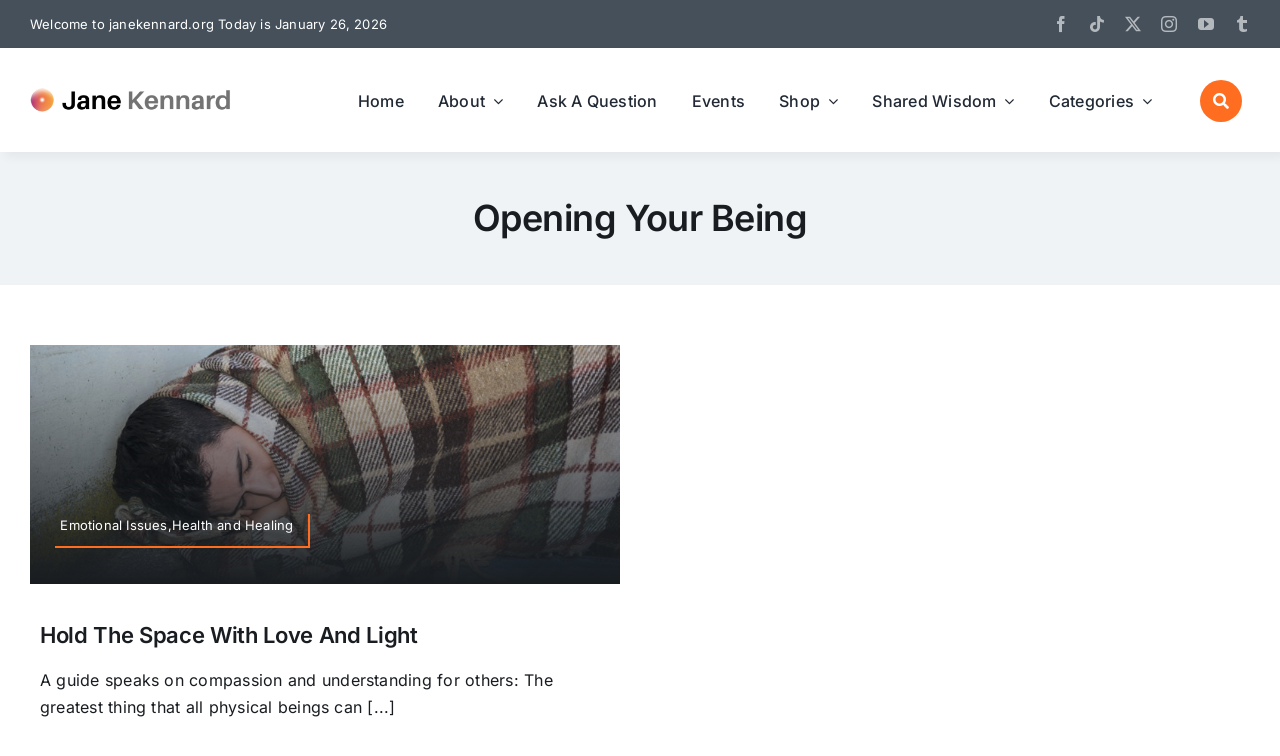

--- FILE ---
content_type: text/html; charset=UTF-8
request_url: https://www.janekennard.org/tag/opening-your-being/
body_size: 38129
content:
<!DOCTYPE html>
<html class="avada-html-layout-wide avada-html-header-position-top avada-html-is-archive avada-is-100-percent-template" lang="en-US" prefix="og: http://ogp.me/ns# fb: http://ogp.me/ns/fb#">
<head>
	<meta http-equiv="X-UA-Compatible" content="IE=edge" />
	<meta http-equiv="Content-Type" content="text/html; charset=utf-8"/>
	<meta name="viewport" content="width=device-width, initial-scale=1" />
	<title>opening your being &#8211; Jane Kennard Psychic, Medium, Channel, Author</title>
<meta name='robots' content='max-image-preview:large' />
<link rel="alternate" type="application/rss+xml" title="Jane Kennard Psychic, Medium, Channel, Author &raquo; Feed" href="https://www.janekennard.org/feed/" />
<link rel="alternate" type="application/rss+xml" title="Jane Kennard Psychic, Medium, Channel, Author &raquo; Comments Feed" href="https://www.janekennard.org/comments/feed/" />
								<link rel="icon" href="https://www.janekennard.org/wp-content/uploads/2023/05/favicon.png" type="image/png" />
		
		
		
				<link rel="alternate" type="application/rss+xml" title="Jane Kennard Psychic, Medium, Channel, Author &raquo; opening your being Tag Feed" href="https://www.janekennard.org/tag/opening-your-being/feed/" />
				
		<meta property="og:locale" content="en_US"/>
		<meta property="og:type" content="article"/>
		<meta property="og:site_name" content="Jane Kennard Psychic, Medium, Channel, Author"/>
		<meta property="og:title" content="  opening your being"/>
				<meta property="og:url" content="https://www.janekennard.org/hold-the-space-with-love-and-light/"/>
																				<meta property="og:image" content="https://www.janekennard.org/wp-content/uploads/2015/05/hold-the-space-with-love-and-light-jane-kennard-circles-within-circles-83742782-781x523.jpg"/>
		<meta property="og:image:width" content="781"/>
		<meta property="og:image:height" content="523"/>
		<meta property="og:image:type" content="image/jpeg"/>
				<style id='wp-img-auto-sizes-contain-inline-css' type='text/css'>
img:is([sizes=auto i],[sizes^="auto," i]){contain-intrinsic-size:3000px 1500px}
/*# sourceURL=wp-img-auto-sizes-contain-inline-css */
</style>
<style id='wp-block-library-inline-css' type='text/css'>
:root{--wp-block-synced-color:#7a00df;--wp-block-synced-color--rgb:122,0,223;--wp-bound-block-color:var(--wp-block-synced-color);--wp-editor-canvas-background:#ddd;--wp-admin-theme-color:#007cba;--wp-admin-theme-color--rgb:0,124,186;--wp-admin-theme-color-darker-10:#006ba1;--wp-admin-theme-color-darker-10--rgb:0,107,160.5;--wp-admin-theme-color-darker-20:#005a87;--wp-admin-theme-color-darker-20--rgb:0,90,135;--wp-admin-border-width-focus:2px}@media (min-resolution:192dpi){:root{--wp-admin-border-width-focus:1.5px}}.wp-element-button{cursor:pointer}:root .has-very-light-gray-background-color{background-color:#eee}:root .has-very-dark-gray-background-color{background-color:#313131}:root .has-very-light-gray-color{color:#eee}:root .has-very-dark-gray-color{color:#313131}:root .has-vivid-green-cyan-to-vivid-cyan-blue-gradient-background{background:linear-gradient(135deg,#00d084,#0693e3)}:root .has-purple-crush-gradient-background{background:linear-gradient(135deg,#34e2e4,#4721fb 50%,#ab1dfe)}:root .has-hazy-dawn-gradient-background{background:linear-gradient(135deg,#faaca8,#dad0ec)}:root .has-subdued-olive-gradient-background{background:linear-gradient(135deg,#fafae1,#67a671)}:root .has-atomic-cream-gradient-background{background:linear-gradient(135deg,#fdd79a,#004a59)}:root .has-nightshade-gradient-background{background:linear-gradient(135deg,#330968,#31cdcf)}:root .has-midnight-gradient-background{background:linear-gradient(135deg,#020381,#2874fc)}:root{--wp--preset--font-size--normal:16px;--wp--preset--font-size--huge:42px}.has-regular-font-size{font-size:1em}.has-larger-font-size{font-size:2.625em}.has-normal-font-size{font-size:var(--wp--preset--font-size--normal)}.has-huge-font-size{font-size:var(--wp--preset--font-size--huge)}.has-text-align-center{text-align:center}.has-text-align-left{text-align:left}.has-text-align-right{text-align:right}.has-fit-text{white-space:nowrap!important}#end-resizable-editor-section{display:none}.aligncenter{clear:both}.items-justified-left{justify-content:flex-start}.items-justified-center{justify-content:center}.items-justified-right{justify-content:flex-end}.items-justified-space-between{justify-content:space-between}.screen-reader-text{border:0;clip-path:inset(50%);height:1px;margin:-1px;overflow:hidden;padding:0;position:absolute;width:1px;word-wrap:normal!important}.screen-reader-text:focus{background-color:#ddd;clip-path:none;color:#444;display:block;font-size:1em;height:auto;left:5px;line-height:normal;padding:15px 23px 14px;text-decoration:none;top:5px;width:auto;z-index:100000}html :where(.has-border-color){border-style:solid}html :where([style*=border-top-color]){border-top-style:solid}html :where([style*=border-right-color]){border-right-style:solid}html :where([style*=border-bottom-color]){border-bottom-style:solid}html :where([style*=border-left-color]){border-left-style:solid}html :where([style*=border-width]){border-style:solid}html :where([style*=border-top-width]){border-top-style:solid}html :where([style*=border-right-width]){border-right-style:solid}html :where([style*=border-bottom-width]){border-bottom-style:solid}html :where([style*=border-left-width]){border-left-style:solid}html :where(img[class*=wp-image-]){height:auto;max-width:100%}:where(figure){margin:0 0 1em}html :where(.is-position-sticky){--wp-admin--admin-bar--position-offset:var(--wp-admin--admin-bar--height,0px)}@media screen and (max-width:600px){html :where(.is-position-sticky){--wp-admin--admin-bar--position-offset:0px}}

/*# sourceURL=wp-block-library-inline-css */
</style><link rel='stylesheet' id='wc-blocks-style-css' href='https://www.janekennard.org/wp-content/plugins/woocommerce/assets/client/blocks/wc-blocks.css?ver=wc-10.4.3' type='text/css' media='all' />
<style id='global-styles-inline-css' type='text/css'>
:root{--wp--preset--aspect-ratio--square: 1;--wp--preset--aspect-ratio--4-3: 4/3;--wp--preset--aspect-ratio--3-4: 3/4;--wp--preset--aspect-ratio--3-2: 3/2;--wp--preset--aspect-ratio--2-3: 2/3;--wp--preset--aspect-ratio--16-9: 16/9;--wp--preset--aspect-ratio--9-16: 9/16;--wp--preset--color--black: #000000;--wp--preset--color--cyan-bluish-gray: #abb8c3;--wp--preset--color--white: #ffffff;--wp--preset--color--pale-pink: #f78da7;--wp--preset--color--vivid-red: #cf2e2e;--wp--preset--color--luminous-vivid-orange: #ff6900;--wp--preset--color--luminous-vivid-amber: #fcb900;--wp--preset--color--light-green-cyan: #7bdcb5;--wp--preset--color--vivid-green-cyan: #00d084;--wp--preset--color--pale-cyan-blue: #8ed1fc;--wp--preset--color--vivid-cyan-blue: #0693e3;--wp--preset--color--vivid-purple: #9b51e0;--wp--preset--color--awb-color-1: #ffffff;--wp--preset--color--awb-color-2: #e8edf1;--wp--preset--color--awb-color-3: #d2dbe2;--wp--preset--color--awb-color-4: #ff6d20;--wp--preset--color--awb-color-5: #63717f;--wp--preset--color--awb-color-6: #45505a;--wp--preset--color--awb-color-7: #323a41;--wp--preset--color--awb-color-8: #191d21;--wp--preset--gradient--vivid-cyan-blue-to-vivid-purple: linear-gradient(135deg,rgb(6,147,227) 0%,rgb(155,81,224) 100%);--wp--preset--gradient--light-green-cyan-to-vivid-green-cyan: linear-gradient(135deg,rgb(122,220,180) 0%,rgb(0,208,130) 100%);--wp--preset--gradient--luminous-vivid-amber-to-luminous-vivid-orange: linear-gradient(135deg,rgb(252,185,0) 0%,rgb(255,105,0) 100%);--wp--preset--gradient--luminous-vivid-orange-to-vivid-red: linear-gradient(135deg,rgb(255,105,0) 0%,rgb(207,46,46) 100%);--wp--preset--gradient--very-light-gray-to-cyan-bluish-gray: linear-gradient(135deg,rgb(238,238,238) 0%,rgb(169,184,195) 100%);--wp--preset--gradient--cool-to-warm-spectrum: linear-gradient(135deg,rgb(74,234,220) 0%,rgb(151,120,209) 20%,rgb(207,42,186) 40%,rgb(238,44,130) 60%,rgb(251,105,98) 80%,rgb(254,248,76) 100%);--wp--preset--gradient--blush-light-purple: linear-gradient(135deg,rgb(255,206,236) 0%,rgb(152,150,240) 100%);--wp--preset--gradient--blush-bordeaux: linear-gradient(135deg,rgb(254,205,165) 0%,rgb(254,45,45) 50%,rgb(107,0,62) 100%);--wp--preset--gradient--luminous-dusk: linear-gradient(135deg,rgb(255,203,112) 0%,rgb(199,81,192) 50%,rgb(65,88,208) 100%);--wp--preset--gradient--pale-ocean: linear-gradient(135deg,rgb(255,245,203) 0%,rgb(182,227,212) 50%,rgb(51,167,181) 100%);--wp--preset--gradient--electric-grass: linear-gradient(135deg,rgb(202,248,128) 0%,rgb(113,206,126) 100%);--wp--preset--gradient--midnight: linear-gradient(135deg,rgb(2,3,129) 0%,rgb(40,116,252) 100%);--wp--preset--font-size--small: 12px;--wp--preset--font-size--medium: 20px;--wp--preset--font-size--large: 24px;--wp--preset--font-size--x-large: 42px;--wp--preset--font-size--normal: 16px;--wp--preset--font-size--xlarge: 32px;--wp--preset--font-size--huge: 48px;--wp--preset--spacing--20: 0.44rem;--wp--preset--spacing--30: 0.67rem;--wp--preset--spacing--40: 1rem;--wp--preset--spacing--50: 1.5rem;--wp--preset--spacing--60: 2.25rem;--wp--preset--spacing--70: 3.38rem;--wp--preset--spacing--80: 5.06rem;--wp--preset--shadow--natural: 6px 6px 9px rgba(0, 0, 0, 0.2);--wp--preset--shadow--deep: 12px 12px 50px rgba(0, 0, 0, 0.4);--wp--preset--shadow--sharp: 6px 6px 0px rgba(0, 0, 0, 0.2);--wp--preset--shadow--outlined: 6px 6px 0px -3px rgb(255, 255, 255), 6px 6px rgb(0, 0, 0);--wp--preset--shadow--crisp: 6px 6px 0px rgb(0, 0, 0);}:where(.is-layout-flex){gap: 0.5em;}:where(.is-layout-grid){gap: 0.5em;}body .is-layout-flex{display: flex;}.is-layout-flex{flex-wrap: wrap;align-items: center;}.is-layout-flex > :is(*, div){margin: 0;}body .is-layout-grid{display: grid;}.is-layout-grid > :is(*, div){margin: 0;}:where(.wp-block-columns.is-layout-flex){gap: 2em;}:where(.wp-block-columns.is-layout-grid){gap: 2em;}:where(.wp-block-post-template.is-layout-flex){gap: 1.25em;}:where(.wp-block-post-template.is-layout-grid){gap: 1.25em;}.has-black-color{color: var(--wp--preset--color--black) !important;}.has-cyan-bluish-gray-color{color: var(--wp--preset--color--cyan-bluish-gray) !important;}.has-white-color{color: var(--wp--preset--color--white) !important;}.has-pale-pink-color{color: var(--wp--preset--color--pale-pink) !important;}.has-vivid-red-color{color: var(--wp--preset--color--vivid-red) !important;}.has-luminous-vivid-orange-color{color: var(--wp--preset--color--luminous-vivid-orange) !important;}.has-luminous-vivid-amber-color{color: var(--wp--preset--color--luminous-vivid-amber) !important;}.has-light-green-cyan-color{color: var(--wp--preset--color--light-green-cyan) !important;}.has-vivid-green-cyan-color{color: var(--wp--preset--color--vivid-green-cyan) !important;}.has-pale-cyan-blue-color{color: var(--wp--preset--color--pale-cyan-blue) !important;}.has-vivid-cyan-blue-color{color: var(--wp--preset--color--vivid-cyan-blue) !important;}.has-vivid-purple-color{color: var(--wp--preset--color--vivid-purple) !important;}.has-black-background-color{background-color: var(--wp--preset--color--black) !important;}.has-cyan-bluish-gray-background-color{background-color: var(--wp--preset--color--cyan-bluish-gray) !important;}.has-white-background-color{background-color: var(--wp--preset--color--white) !important;}.has-pale-pink-background-color{background-color: var(--wp--preset--color--pale-pink) !important;}.has-vivid-red-background-color{background-color: var(--wp--preset--color--vivid-red) !important;}.has-luminous-vivid-orange-background-color{background-color: var(--wp--preset--color--luminous-vivid-orange) !important;}.has-luminous-vivid-amber-background-color{background-color: var(--wp--preset--color--luminous-vivid-amber) !important;}.has-light-green-cyan-background-color{background-color: var(--wp--preset--color--light-green-cyan) !important;}.has-vivid-green-cyan-background-color{background-color: var(--wp--preset--color--vivid-green-cyan) !important;}.has-pale-cyan-blue-background-color{background-color: var(--wp--preset--color--pale-cyan-blue) !important;}.has-vivid-cyan-blue-background-color{background-color: var(--wp--preset--color--vivid-cyan-blue) !important;}.has-vivid-purple-background-color{background-color: var(--wp--preset--color--vivid-purple) !important;}.has-black-border-color{border-color: var(--wp--preset--color--black) !important;}.has-cyan-bluish-gray-border-color{border-color: var(--wp--preset--color--cyan-bluish-gray) !important;}.has-white-border-color{border-color: var(--wp--preset--color--white) !important;}.has-pale-pink-border-color{border-color: var(--wp--preset--color--pale-pink) !important;}.has-vivid-red-border-color{border-color: var(--wp--preset--color--vivid-red) !important;}.has-luminous-vivid-orange-border-color{border-color: var(--wp--preset--color--luminous-vivid-orange) !important;}.has-luminous-vivid-amber-border-color{border-color: var(--wp--preset--color--luminous-vivid-amber) !important;}.has-light-green-cyan-border-color{border-color: var(--wp--preset--color--light-green-cyan) !important;}.has-vivid-green-cyan-border-color{border-color: var(--wp--preset--color--vivid-green-cyan) !important;}.has-pale-cyan-blue-border-color{border-color: var(--wp--preset--color--pale-cyan-blue) !important;}.has-vivid-cyan-blue-border-color{border-color: var(--wp--preset--color--vivid-cyan-blue) !important;}.has-vivid-purple-border-color{border-color: var(--wp--preset--color--vivid-purple) !important;}.has-vivid-cyan-blue-to-vivid-purple-gradient-background{background: var(--wp--preset--gradient--vivid-cyan-blue-to-vivid-purple) !important;}.has-light-green-cyan-to-vivid-green-cyan-gradient-background{background: var(--wp--preset--gradient--light-green-cyan-to-vivid-green-cyan) !important;}.has-luminous-vivid-amber-to-luminous-vivid-orange-gradient-background{background: var(--wp--preset--gradient--luminous-vivid-amber-to-luminous-vivid-orange) !important;}.has-luminous-vivid-orange-to-vivid-red-gradient-background{background: var(--wp--preset--gradient--luminous-vivid-orange-to-vivid-red) !important;}.has-very-light-gray-to-cyan-bluish-gray-gradient-background{background: var(--wp--preset--gradient--very-light-gray-to-cyan-bluish-gray) !important;}.has-cool-to-warm-spectrum-gradient-background{background: var(--wp--preset--gradient--cool-to-warm-spectrum) !important;}.has-blush-light-purple-gradient-background{background: var(--wp--preset--gradient--blush-light-purple) !important;}.has-blush-bordeaux-gradient-background{background: var(--wp--preset--gradient--blush-bordeaux) !important;}.has-luminous-dusk-gradient-background{background: var(--wp--preset--gradient--luminous-dusk) !important;}.has-pale-ocean-gradient-background{background: var(--wp--preset--gradient--pale-ocean) !important;}.has-electric-grass-gradient-background{background: var(--wp--preset--gradient--electric-grass) !important;}.has-midnight-gradient-background{background: var(--wp--preset--gradient--midnight) !important;}.has-small-font-size{font-size: var(--wp--preset--font-size--small) !important;}.has-medium-font-size{font-size: var(--wp--preset--font-size--medium) !important;}.has-large-font-size{font-size: var(--wp--preset--font-size--large) !important;}.has-x-large-font-size{font-size: var(--wp--preset--font-size--x-large) !important;}
/*# sourceURL=global-styles-inline-css */
</style>

<style id='classic-theme-styles-inline-css' type='text/css'>
/*! This file is auto-generated */
.wp-block-button__link{color:#fff;background-color:#32373c;border-radius:9999px;box-shadow:none;text-decoration:none;padding:calc(.667em + 2px) calc(1.333em + 2px);font-size:1.125em}.wp-block-file__button{background:#32373c;color:#fff;text-decoration:none}
/*# sourceURL=/wp-includes/css/classic-themes.min.css */
</style>
<style id='woocommerce-inline-inline-css' type='text/css'>
.woocommerce form .form-row .required { visibility: visible; }
/*# sourceURL=woocommerce-inline-inline-css */
</style>
<link rel='stylesheet' id='jquery-ui-style-css' href='https://www.janekennard.org/wp-content/plugins/woocommerce-jetpack/includes/css/jquery-ui.css?ver=1769470341' type='text/css' media='all' />
<link rel='stylesheet' id='wcj-timepicker-style-css' href='https://www.janekennard.org/wp-content/plugins/woocommerce-jetpack/includes/lib/timepicker/jquery.timepicker.min.css?ver=7.9.0' type='text/css' media='all' />
<link rel='stylesheet' id='fusion-dynamic-css-css' href='https://www.janekennard.org/wp-content/uploads/fusion-styles/3211d5e64da38588766c65bf5cfcfe79.min.css?ver=3.14.2' type='text/css' media='all' />
<script type="text/javascript" src="https://www.janekennard.org/wp-includes/js/jquery/jquery.min.js?ver=3.7.1" id="jquery-core-js"></script>
<script type="text/javascript" src="https://www.janekennard.org/wp-content/plugins/woocommerce/assets/js/jquery-blockui/jquery.blockUI.min.js?ver=2.7.0-wc.10.4.3" id="wc-jquery-blockui-js" defer="defer" data-wp-strategy="defer"></script>
<script type="text/javascript" id="wc-add-to-cart-js-extra">
/* <![CDATA[ */
var wc_add_to_cart_params = {"ajax_url":"/wp-admin/admin-ajax.php","wc_ajax_url":"/?wc-ajax=%%endpoint%%","i18n_view_cart":"View cart","cart_url":"https://www.janekennard.org/cart/","is_cart":"","cart_redirect_after_add":"yes"};
//# sourceURL=wc-add-to-cart-js-extra
/* ]]> */
</script>
<script type="text/javascript" src="https://www.janekennard.org/wp-content/plugins/woocommerce/assets/js/frontend/add-to-cart.min.js?ver=10.4.3" id="wc-add-to-cart-js" defer="defer" data-wp-strategy="defer"></script>
<script type="text/javascript" src="https://www.janekennard.org/wp-content/plugins/woocommerce/assets/js/js-cookie/js.cookie.min.js?ver=2.1.4-wc.10.4.3" id="wc-js-cookie-js" defer="defer" data-wp-strategy="defer"></script>
<script type="text/javascript" id="woocommerce-js-extra">
/* <![CDATA[ */
var woocommerce_params = {"ajax_url":"/wp-admin/admin-ajax.php","wc_ajax_url":"/?wc-ajax=%%endpoint%%","i18n_password_show":"Show password","i18n_password_hide":"Hide password"};
//# sourceURL=woocommerce-js-extra
/* ]]> */
</script>
<script type="text/javascript" src="https://www.janekennard.org/wp-content/plugins/woocommerce/assets/js/frontend/woocommerce.min.js?ver=10.4.3" id="woocommerce-js" defer="defer" data-wp-strategy="defer"></script>
<link rel="https://api.w.org/" href="https://www.janekennard.org/wp-json/" /><link rel="alternate" title="JSON" type="application/json" href="https://www.janekennard.org/wp-json/wp/v2/tags/175" /><link rel="EditURI" type="application/rsd+xml" title="RSD" href="https://www.janekennard.org/xmlrpc.php?rsd" />
<meta name="generator" content="WordPress 6.9" />
<meta name="generator" content="WooCommerce 10.4.3" />
		<style>
			.woocommerce-cart-form__cart-item.cart_item .product-name dl dd,
			.woocommerce-checkout-review-order-table .product-name dl dd {
				white-space: pre-wrap !important;
			}

			.woocommerce-cart-form__cart-item.cart_item .product-name dt,
			.woocommerce-checkout-review-order-table .product-name dt {
				display: block;
			}
		</style>
			<link rel="preload" href="https://www.janekennard.org/wp-content/themes/Avada/includes/lib/assets/fonts/icomoon/awb-icons.woff" as="font" type="font/woff" crossorigin><link rel="preload" href="//www.janekennard.org/wp-content/themes/Avada/includes/lib/assets/fonts/fontawesome/webfonts/fa-brands-400.woff2" as="font" type="font/woff2" crossorigin><link rel="preload" href="//www.janekennard.org/wp-content/themes/Avada/includes/lib/assets/fonts/fontawesome/webfonts/fa-regular-400.woff2" as="font" type="font/woff2" crossorigin><link rel="preload" href="//www.janekennard.org/wp-content/themes/Avada/includes/lib/assets/fonts/fontawesome/webfonts/fa-solid-900.woff2" as="font" type="font/woff2" crossorigin><style type="text/css" id="css-fb-visibility">@media screen and (max-width: 800px){.fusion-no-small-visibility{display:none !important;}body .sm-text-align-center{text-align:center !important;}body .sm-text-align-left{text-align:left !important;}body .sm-text-align-right{text-align:right !important;}body .sm-text-align-justify{text-align:justify !important;}body .sm-flex-align-center{justify-content:center !important;}body .sm-flex-align-flex-start{justify-content:flex-start !important;}body .sm-flex-align-flex-end{justify-content:flex-end !important;}body .sm-mx-auto{margin-left:auto !important;margin-right:auto !important;}body .sm-ml-auto{margin-left:auto !important;}body .sm-mr-auto{margin-right:auto !important;}body .fusion-absolute-position-small{position:absolute;width:100%;}.awb-sticky.awb-sticky-small{ position: sticky; top: var(--awb-sticky-offset,0); }}@media screen and (min-width: 801px) and (max-width: 1100px){.fusion-no-medium-visibility{display:none !important;}body .md-text-align-center{text-align:center !important;}body .md-text-align-left{text-align:left !important;}body .md-text-align-right{text-align:right !important;}body .md-text-align-justify{text-align:justify !important;}body .md-flex-align-center{justify-content:center !important;}body .md-flex-align-flex-start{justify-content:flex-start !important;}body .md-flex-align-flex-end{justify-content:flex-end !important;}body .md-mx-auto{margin-left:auto !important;margin-right:auto !important;}body .md-ml-auto{margin-left:auto !important;}body .md-mr-auto{margin-right:auto !important;}body .fusion-absolute-position-medium{position:absolute;width:100%;}.awb-sticky.awb-sticky-medium{ position: sticky; top: var(--awb-sticky-offset,0); }}@media screen and (min-width: 1101px){.fusion-no-large-visibility{display:none !important;}body .lg-text-align-center{text-align:center !important;}body .lg-text-align-left{text-align:left !important;}body .lg-text-align-right{text-align:right !important;}body .lg-text-align-justify{text-align:justify !important;}body .lg-flex-align-center{justify-content:center !important;}body .lg-flex-align-flex-start{justify-content:flex-start !important;}body .lg-flex-align-flex-end{justify-content:flex-end !important;}body .lg-mx-auto{margin-left:auto !important;margin-right:auto !important;}body .lg-ml-auto{margin-left:auto !important;}body .lg-mr-auto{margin-right:auto !important;}body .fusion-absolute-position-large{position:absolute;width:100%;}.awb-sticky.awb-sticky-large{ position: sticky; top: var(--awb-sticky-offset,0); }}</style>	<noscript><style>.woocommerce-product-gallery{ opacity: 1 !important; }</style></noscript>
			<script type="text/javascript">
			var doc = document.documentElement;
			doc.setAttribute( 'data-useragent', navigator.userAgent );
		</script>
		
	<!-- Google tag (gtag.js) -->
<script async src="https://www.googletagmanager.com/gtag/js?id=G-6HLTZBSFQ5"></script>
<script>
  window.dataLayer = window.dataLayer || [];
  function gtag(){dataLayer.push(arguments);}
  gtag('js', new Date());

  gtag('config', 'G-6HLTZBSFQ5');
</script></head>

<body class="archive tag tag-opening-your-being tag-175 wp-theme-Avada theme-Avada woocommerce-no-js awb-no-sidebars fusion-image-hovers fusion-pagination-sizing fusion-button_type-flat fusion-button_span-no fusion-button_gradient-linear avada-image-rollover-circle-yes avada-image-rollover-no fusion-body ltr fusion-sticky-header no-tablet-sticky-header no-mobile-sticky-header no-mobile-slidingbar fusion-disable-outline fusion-sub-menu-fade mobile-logo-pos-left layout-wide-mode avada-has-boxed-modal-shadow- layout-scroll-offset-full avada-has-zero-margin-offset-top fusion-top-header menu-text-align-center fusion-woo-product-design-classic fusion-woo-shop-page-columns-4 fusion-woo-related-columns-4 fusion-woo-archive-page-columns-3 avada-has-woo-gallery-disabled woo-sale-badge-circle woo-outofstock-badge-top_bar mobile-menu-design-classic fusion-show-pagination-text fusion-header-layout-v3 avada-responsive avada-footer-fx-none avada-menu-highlight-style-bar fusion-search-form-clean fusion-main-menu-search-overlay fusion-avatar-circle avada-dropdown-styles avada-blog-layout-large avada-blog-archive-layout-large avada-header-shadow-no avada-menu-icon-position-left avada-has-megamenu-shadow avada-has-mobile-menu-search avada-has-main-nav-search-icon avada-has-breadcrumb-mobile-hidden avada-has-titlebar-bar_and_content avada-header-border-color-full-transparent avada-has-pagination-width_height avada-flyout-menu-direction-fade avada-ec-views-v1 awb-link-decoration" data-awb-post-id="11875">
		<a class="skip-link screen-reader-text" href="#content">Skip to content</a>

	<div id="boxed-wrapper">
		
		<div id="wrapper" class="fusion-wrapper">
			<div id="home" style="position:relative;top:-1px;"></div>
												<div class="fusion-tb-header"><div class="fusion-fullwidth fullwidth-box fusion-builder-row-1 fusion-flex-container has-pattern-background has-mask-background nonhundred-percent-fullwidth non-hundred-percent-height-scrolling fusion-no-small-visibility" style="--awb-border-radius-top-left:0px;--awb-border-radius-top-right:0px;--awb-border-radius-bottom-right:0px;--awb-border-radius-bottom-left:0px;--awb-background-color:var(--awb-color6);--awb-flex-wrap:wrap;" ><div class="fusion-builder-row fusion-row fusion-flex-align-items-flex-start fusion-flex-content-wrap" style="max-width:1302px;margin-left: calc(-5% / 2 );margin-right: calc(-5% / 2 );"><div class="fusion-layout-column fusion_builder_column fusion-builder-column-0 fusion_builder_column_1_2 1_2 fusion-flex-column" style="--awb-bg-size:cover;--awb-width-large:50%;--awb-margin-top-large:0px;--awb-spacing-right-large:4.75%;--awb-margin-bottom-large:0px;--awb-spacing-left-large:4.75%;--awb-width-medium:50%;--awb-order-medium:0;--awb-spacing-right-medium:4.75%;--awb-spacing-left-medium:4.75%;--awb-width-small:100%;--awb-order-small:0;--awb-spacing-right-small:2.375%;--awb-spacing-left-small:2.375%;"><div class="fusion-column-wrapper fusion-column-has-shadow fusion-flex-justify-content-flex-start fusion-content-layout-column"><div class="fusion-text fusion-text-1" style="--awb-font-size:var(--awb-typography5-font-size);--awb-line-height:var(--awb-typography5-line-height);--awb-letter-spacing:var(--awb-typography5-letter-spacing);--awb-text-transform:var(--awb-typography5-text-transform);--awb-text-color:var(--awb-color1);--awb-text-font-family:var(--awb-typography5-font-family);--awb-text-font-weight:var(--awb-typography5-font-weight);--awb-text-font-style:var(--awb-typography5-font-style);"><p>Welcome to janekennard.org Today is January 26, 2026</p>
</div></div></div><div class="fusion-layout-column fusion_builder_column fusion-builder-column-1 fusion_builder_column_1_2 1_2 fusion-flex-column fusion-flex-align-self-center" style="--awb-bg-size:cover;--awb-width-large:50%;--awb-margin-top-large:0px;--awb-spacing-right-large:4.75%;--awb-margin-bottom-large:0px;--awb-spacing-left-large:4.75%;--awb-width-medium:50%;--awb-order-medium:0;--awb-spacing-right-medium:4.75%;--awb-spacing-left-medium:4.75%;--awb-width-small:100%;--awb-order-small:0;--awb-spacing-right-small:2.375%;--awb-spacing-left-small:2.375%;"><div class="fusion-column-wrapper fusion-column-has-shadow fusion-flex-justify-content-flex-start fusion-content-layout-column"><div class="fusion-social-links fusion-social-links-1" style="--awb-margin-top:0px;--awb-margin-right:0px;--awb-margin-bottom:0px;--awb-margin-left:0px;--awb-alignment:right;--awb-box-border-top:0px;--awb-box-border-right:0px;--awb-box-border-bottom:0px;--awb-box-border-left:0px;--awb-icon-colors-hover:var(--awb-color4);--awb-box-colors-hover:rgba(249,249,251,0.8);--awb-box-border-color:var(--awb-color3);--awb-box-border-color-hover:var(--awb-color4);"><div class="fusion-social-networks color-type-custom"><div class="fusion-social-networks-wrapper"><a class="fusion-social-network-icon fusion-tooltip fusion-facebook awb-icon-facebook" style="color:hsla(var(--awb-color1-h),var(--awb-color1-s),var(--awb-color1-l),calc(var(--awb-color1-a) - 40%));font-size:16px;" data-placement="left" data-title="Facebook" data-toggle="tooltip" title="Facebook" aria-label="facebook" target="_blank" rel="noopener noreferrer" href="https://www.facebook.com/JaneKennard.SpiritWisdom"></a><a class="fusion-social-network-icon fusion-tooltip fusion-tiktok awb-icon-tiktok" style="color:hsla(var(--awb-color1-h),var(--awb-color1-s),var(--awb-color1-l),calc(var(--awb-color1-a) - 40%));font-size:16px;" data-placement="left" data-title="Tiktok" data-toggle="tooltip" title="Tiktok" aria-label="tiktok" target="_blank" rel="noopener noreferrer" href="https://www.tiktok.com/@janekennardpsychic"></a><a class="fusion-social-network-icon fusion-tooltip fusion-twitter awb-icon-twitter" style="color:hsla(var(--awb-color1-h),var(--awb-color1-s),var(--awb-color1-l),calc(var(--awb-color1-a) - 40%));font-size:16px;" data-placement="left" data-title="X" data-toggle="tooltip" title="X" aria-label="twitter" target="_blank" rel="noopener noreferrer" href="https://twitter.com/jane_kennard"></a><a class="fusion-social-network-icon fusion-tooltip fusion-instagram awb-icon-instagram" style="color:hsla(var(--awb-color1-h),var(--awb-color1-s),var(--awb-color1-l),calc(var(--awb-color1-a) - 40%));font-size:16px;" data-placement="left" data-title="Instagram" data-toggle="tooltip" title="Instagram" aria-label="instagram" target="_blank" rel="noopener noreferrer" href="https://www.instagram.com/janekennard.spiritwisdom"></a><a class="fusion-social-network-icon fusion-tooltip fusion-youtube awb-icon-youtube" style="color:hsla(var(--awb-color1-h),var(--awb-color1-s),var(--awb-color1-l),calc(var(--awb-color1-a) - 40%));font-size:16px;" data-placement="left" data-title="YouTube" data-toggle="tooltip" title="YouTube" aria-label="youtube" target="_blank" rel="noopener noreferrer" href="https://www.youtube.com/channel/UCHQtFXir-zWpu8bRRris06w?sub_confirmation=1"></a><a class="fusion-social-network-icon fusion-tooltip fusion-tumblr awb-icon-tumblr" style="color:hsla(var(--awb-color1-h),var(--awb-color1-s),var(--awb-color1-l),calc(var(--awb-color1-a) - 40%));font-size:16px;" data-placement="left" data-title="Tumblr" data-toggle="tooltip" title="Tumblr" aria-label="tumblr" target="_blank" rel="noopener noreferrer" href="https://janekennard.tumblr.com"></a></div></div></div></div></div></div></div><div class="fusion-fullwidth fullwidth-box fusion-builder-row-2 fusion-flex-container has-pattern-background has-mask-background nonhundred-percent-fullwidth non-hundred-percent-height-scrolling fusion-no-small-visibility fusion-no-medium-visibility fusion-sticky-container fusion-custom-z-index" style="--awb-border-radius-top-left:0px;--awb-border-radius-top-right:0px;--awb-border-radius-bottom-right:0px;--awb-border-radius-bottom-left:0px;--awb-z-index:9999;--awb-padding-top:20px;--awb-padding-bottom:20px;--awb-sticky-background-color:var(--awb-color1) !important;--awb-flex-wrap:wrap;--awb-box-shadow: 5px 5px 10px hsla(var(--awb-color8-h),var(--awb-color8-s),calc(var(--awb-color8-l) - 10%),calc(var(--awb-color8-a) - 95%));" data-transition-offset="0" data-scroll-offset="0" data-sticky-large-visibility="1" ><div class="fusion-builder-row fusion-row fusion-flex-align-items-center fusion-flex-content-wrap" style="max-width:1302px;margin-left: calc(-5% / 2 );margin-right: calc(-5% / 2 );"><div class="fusion-layout-column fusion_builder_column fusion-builder-column-2 fusion-flex-column" style="--awb-bg-size:cover;--awb-width-large:25%;--awb-margin-top-large:0px;--awb-spacing-right-large:9.5%;--awb-margin-bottom-large:0px;--awb-spacing-left-large:9.5%;--awb-width-medium:50%;--awb-order-medium:0;--awb-spacing-right-medium:4.75%;--awb-spacing-left-medium:4.75%;--awb-width-small:50%;--awb-order-small:0;--awb-spacing-right-small:4.75%;--awb-spacing-left-small:4.75%;"><div class="fusion-column-wrapper fusion-column-has-shadow fusion-flex-justify-content-flex-start fusion-content-layout-column"><div class="fusion-image-element " style="--awb-max-width:210px;--awb-caption-title-font-family:var(--h2_typography-font-family);--awb-caption-title-font-weight:var(--h2_typography-font-weight);--awb-caption-title-font-style:var(--h2_typography-font-style);--awb-caption-title-size:var(--h2_typography-font-size);--awb-caption-title-transform:var(--h2_typography-text-transform);--awb-caption-title-line-height:var(--h2_typography-line-height);--awb-caption-title-letter-spacing:var(--h2_typography-letter-spacing);"><span class=" fusion-imageframe imageframe-none imageframe-1 hover-type-none"><a class="fusion-no-lightbox" href="https://www.janekennard.org/" target="_self" aria-label="Jane Kennard Psychic Medium Channel Shared Wisdom Logo"><img fetchpriority="high" decoding="async" width="660" height="144" alt="Jane Kennard Psychic Medium Channel Shared Wisdom Logo" src="https://www.janekennard.org/wp-content/uploads/2023/05/Jane-Kennard-Psychic-Medium-Channel-Shared-Wisdom-logo-header-660.png" data-orig-src="https://www.janekennard.org/wp-content/uploads/2023/05/Jane-Kennard-Psychic-Medium-Channel-Shared-Wisdom-logo-header-660.png" class="lazyload img-responsive wp-image-16290" srcset="data:image/svg+xml,%3Csvg%20xmlns%3D%27http%3A%2F%2Fwww.w3.org%2F2000%2Fsvg%27%20width%3D%27660%27%20height%3D%27144%27%20viewBox%3D%270%200%20660%20144%27%3E%3Crect%20width%3D%27660%27%20height%3D%27144%27%20fill-opacity%3D%220%22%2F%3E%3C%2Fsvg%3E" data-srcset="https://www.janekennard.org/wp-content/uploads/2023/05/Jane-Kennard-Psychic-Medium-Channel-Shared-Wisdom-logo-header-660-200x44.png 200w, https://www.janekennard.org/wp-content/uploads/2023/05/Jane-Kennard-Psychic-Medium-Channel-Shared-Wisdom-logo-header-660-400x87.png 400w, https://www.janekennard.org/wp-content/uploads/2023/05/Jane-Kennard-Psychic-Medium-Channel-Shared-Wisdom-logo-header-660-600x131.png 600w, https://www.janekennard.org/wp-content/uploads/2023/05/Jane-Kennard-Psychic-Medium-Channel-Shared-Wisdom-logo-header-660.png 660w" data-sizes="auto" data-orig-sizes="(max-width: 800px) 100vw, 400px" /></a></span></div></div></div><div class="fusion-layout-column fusion_builder_column fusion-builder-column-3 fusion-flex-column" style="--awb-bg-size:cover;--awb-width-large:65%;--awb-margin-top-large:0px;--awb-spacing-right-large:0px;--awb-margin-bottom-large:0px;--awb-spacing-left-large:3.6538461538462%;--awb-width-medium:65%;--awb-order-medium:0;--awb-spacing-right-medium:0px;--awb-spacing-left-medium:3.6538461538462%;--awb-width-small:100%;--awb-order-small:0;--awb-spacing-right-small:2.375%;--awb-spacing-left-small:2.375%;" data-scroll-devices="small-visibility,medium-visibility,large-visibility"><div class="fusion-column-wrapper fusion-column-has-shadow fusion-flex-justify-content-flex-start fusion-content-layout-column"><nav class="awb-menu awb-menu_row awb-menu_em-hover mobile-mode-collapse-to-button awb-menu_icons-left awb-menu_dc-yes mobile-trigger-fullwidth-off awb-menu_mobile-toggle awb-menu_indent-left mobile-size-full-absolute loading mega-menu-loading awb-menu_desktop awb-menu_dropdown awb-menu_expand-right awb-menu_transition-slide_down fusion-no-small-visibility fusion-no-medium-visibility" style="--awb-font-size:var(--awb-typography3-font-size);--awb-line-height:var(--awb-typography3-line-height);--awb-text-transform:var(--awb-typography3-text-transform);--awb-gap:34px;--awb-justify-content:flex-end;--awb-border-color:var(--awb-color1);--awb-border-top:2px;--awb-letter-spacing:var(--awb-typography3-letter-spacing);--awb-active-color:var(--awb-color4);--awb-active-border-top:2px;--awb-active-border-color:var(--awb-color4);--awb-submenu-sep-color:hsla(var(--awb-color2-h),var(--awb-color2-s),calc(var(--awb-color2-l) + 2%),var(--awb-color2-a));--awb-submenu-items-padding-top:15px;--awb-submenu-items-padding-bottom:15px;--awb-submenu-border-radius-top-left:2px;--awb-submenu-border-radius-top-right:2px;--awb-submenu-border-radius-bottom-right:2px;--awb-submenu-border-radius-bottom-left:2px;--awb-submenu-active-bg:var(--awb-color5);--awb-submenu-active-color:var(--awb-color1);--awb-submenu-font-size:var(--awb-typography5-font-size);--awb-submenu-text-transform:var(--awb-typography5-text-transform);--awb-submenu-line-height:1.75;--awb-submenu-letter-spacing:var(--awb-typography5-letter-spacing);--awb-submenu-max-width:230px;--awb-icons-hover-color:var(--awb-color4);--awb-main-justify-content:flex-start;--awb-mobile-nav-items-height:40;--awb-mobile-justify:flex-start;--awb-mobile-caret-left:auto;--awb-mobile-caret-right:0;--awb-box-shadow:0px 10px 30px 10px hsla(var(--awb-color8-h),var(--awb-color8-s),calc(var(--awb-color8-l) - 10%),calc(var(--awb-color8-a) - 90%));;--awb-fusion-font-family-typography:var(--awb-typography3-font-family);--awb-fusion-font-weight-typography:var(--awb-typography3-font-weight);--awb-fusion-font-style-typography:var(--awb-typography3-font-style);--awb-fusion-font-family-submenu-typography:var(--awb-typography5-font-family);--awb-fusion-font-weight-submenu-typography:var(--awb-typography5-font-weight);--awb-fusion-font-style-submenu-typography:var(--awb-typography5-font-style);--awb-fusion-font-family-mobile-typography:inherit;--awb-fusion-font-style-mobile-typography:normal;--awb-fusion-font-weight-mobile-typography:400;" aria-label="Jane Kennard Main Menu" data-breakpoint="1100" data-count="0" data-transition-type="left" data-transition-time="300" data-expand="right"><button type="button" class="awb-menu__m-toggle awb-menu__m-toggle_no-text" aria-expanded="false" aria-controls="menu-jane-kennard-main-menu"><span class="awb-menu__m-toggle-inner"><span class="collapsed-nav-text"><span class="screen-reader-text">Toggle Navigation</span></span><span class="awb-menu__m-collapse-icon awb-menu__m-collapse-icon_no-text"><span class="awb-menu__m-collapse-icon-open awb-menu__m-collapse-icon-open_no-text fa-bars fas"></span><span class="awb-menu__m-collapse-icon-close awb-menu__m-collapse-icon-close_no-text fa-times fas"></span></span></span></button><ul id="menu-jane-kennard-main-menu" class="fusion-menu awb-menu__main-ul awb-menu__main-ul_row"><li  id="menu-item-16242"  class="menu-item menu-item-type-post_type menu-item-object-page menu-item-home menu-item-16242 awb-menu__li awb-menu__main-li awb-menu__main-li_regular"  data-item-id="16242"><span class="awb-menu__main-background-default awb-menu__main-background-default_left"></span><span class="awb-menu__main-background-active awb-menu__main-background-active_left"></span><a  href="https://www.janekennard.org/" class="awb-menu__main-a awb-menu__main-a_regular"><span class="menu-text">Home</span></a></li><li  id="menu-item-16249"  class="menu-item menu-item-type-custom menu-item-object-custom menu-item-has-children menu-item-16249 awb-menu__li awb-menu__main-li awb-menu__main-li_regular"  data-item-id="16249"><span class="awb-menu__main-background-default awb-menu__main-background-default_left"></span><span class="awb-menu__main-background-active awb-menu__main-background-active_left"></span><a  class="awb-menu__main-a awb-menu__main-a_regular"><span class="menu-text">About</span><span class="awb-menu__open-nav-submenu-hover"></span></a><button type="button" aria-label="Open submenu of About" aria-expanded="false" class="awb-menu__open-nav-submenu_mobile awb-menu__open-nav-submenu_main"></button><ul class="awb-menu__sub-ul awb-menu__sub-ul_main"><li  id="menu-item-16246"  class="menu-item menu-item-type-post_type menu-item-object-page menu-item-16246 awb-menu__li awb-menu__sub-li" ><a  href="https://www.janekennard.org/the-spirit-guides/" class="awb-menu__sub-a"><span>The Spirit Guides</span></a></li><li  id="menu-item-16247"  class="menu-item menu-item-type-post_type menu-item-object-page menu-item-16247 awb-menu__li awb-menu__sub-li" ><a  href="https://www.janekennard.org/about-jane-kennard/" class="awb-menu__sub-a"><span>About Jane Kennard, Psychic, Medium, Channel, Author</span></a></li><li  id="menu-item-16252"  class="menu-item menu-item-type-post_type menu-item-object-page menu-item-16252 awb-menu__li awb-menu__sub-li" ><a  href="https://www.janekennard.org/ask-a-question/" class="awb-menu__sub-a"><span>Ask A Question</span></a></li><li  id="menu-item-16248"  class="menu-item menu-item-type-post_type menu-item-object-page menu-item-16248 awb-menu__li awb-menu__sub-li" ><a  href="https://www.janekennard.org/articles-and-media/" class="awb-menu__sub-a"><span>Articles &#038; Media</span></a></li><li  id="menu-item-16635"  class="menu-item menu-item-type-post_type menu-item-object-page menu-item-16635 awb-menu__li awb-menu__sub-li" ><a  href="https://www.janekennard.org/terms-conditions-copyright-disclaimer/" class="awb-menu__sub-a"><span>Terms &#038; Conditions</span></a></li><li  id="menu-item-17506"  class="menu-item menu-item-type-post_type menu-item-object-page menu-item-17506 awb-menu__li awb-menu__sub-li" ><a  href="https://www.janekennard.org/contact/" class="awb-menu__sub-a"><span>Contact</span></a></li></ul></li><li  id="menu-item-16254"  class="menu-item menu-item-type-post_type menu-item-object-page menu-item-16254 awb-menu__li awb-menu__main-li awb-menu__main-li_regular"  data-item-id="16254"><span class="awb-menu__main-background-default awb-menu__main-background-default_left"></span><span class="awb-menu__main-background-active awb-menu__main-background-active_left"></span><a  href="https://www.janekennard.org/ask-a-question/" class="awb-menu__main-a awb-menu__main-a_regular"><span class="menu-text">Ask A Question</span></a></li><li  id="menu-item-16255"  class="menu-item menu-item-type-post_type menu-item-object-page menu-item-16255 awb-menu__li awb-menu__main-li awb-menu__main-li_regular"  data-item-id="16255"><span class="awb-menu__main-background-default awb-menu__main-background-default_left"></span><span class="awb-menu__main-background-active awb-menu__main-background-active_left"></span><a  href="https://www.janekennard.org/events/" class="awb-menu__main-a awb-menu__main-a_regular"><span class="menu-text">Events</span></a></li><li  id="menu-item-16629"  class="menu-item menu-item-type-post_type menu-item-object-page menu-item-has-children menu-item-16629 awb-menu__li awb-menu__main-li awb-menu__main-li_regular"  data-item-id="16629"><span class="awb-menu__main-background-default awb-menu__main-background-default_left"></span><span class="awb-menu__main-background-active awb-menu__main-background-active_left"></span><a  href="https://www.janekennard.org/shop-jane-kennard-books-ask-a-question-buy-tickets-buy-gifts/" class="awb-menu__main-a awb-menu__main-a_regular"><span class="menu-text">Shop</span><span class="awb-menu__open-nav-submenu-hover"></span></a><button type="button" aria-label="Open submenu of Shop" aria-expanded="false" class="awb-menu__open-nav-submenu_mobile awb-menu__open-nav-submenu_main"></button><ul class="awb-menu__sub-ul awb-menu__sub-ul_main"><li  id="menu-item-18132"  class="menu-item menu-item-type-post_type menu-item-object-page menu-item-18132 awb-menu__li awb-menu__sub-li" ><a  href="https://www.janekennard.org/cart/" class="awb-menu__sub-a"><span>Cart</span></a></li></ul></li><li  id="menu-item-2043"  class="menu-item menu-item-type-post_type menu-item-object-page menu-item-has-children menu-item-2043 awb-menu__li awb-menu__main-li awb-menu__main-li_regular"  data-item-id="2043"><span class="awb-menu__main-background-default awb-menu__main-background-default_left"></span><span class="awb-menu__main-background-active awb-menu__main-background-active_left"></span><a  href="https://www.janekennard.org/blog/" class="awb-menu__main-a awb-menu__main-a_regular"><span class="menu-text">Shared Wisdom</span><span class="awb-menu__open-nav-submenu-hover"></span></a><button type="button" aria-label="Open submenu of Shared Wisdom" aria-expanded="false" class="awb-menu__open-nav-submenu_mobile awb-menu__open-nav-submenu_main"></button><ul class="awb-menu__sub-ul awb-menu__sub-ul_main"><li  id="menu-item-16245"  class="menu-item menu-item-type-post_type menu-item-object-page menu-item-16245 awb-menu__li awb-menu__sub-li" ><a  href="https://www.janekennard.org/janes-notebook/" class="awb-menu__sub-a"><span>Jane’s Notebook</span></a></li><li  id="menu-item-16258"  class="menu-item menu-item-type-post_type menu-item-object-page menu-item-16258 awb-menu__li awb-menu__sub-li" ><a  href="https://www.janekennard.org/videos/" class="awb-menu__sub-a"><span>Videos</span></a></li><li  id="menu-item-16256"  class="menu-item menu-item-type-post_type menu-item-object-page menu-item-16256 awb-menu__li awb-menu__sub-li" ><a  href="https://www.janekennard.org/podcasts-and-recordings/" class="awb-menu__sub-a"><span>Podcasts &#038; Recordings</span></a></li></ul></li><li  id="menu-item-1441"  class="menu-item menu-item-type-custom menu-item-object-custom menu-item-has-children menu-item-1441 awb-menu__li awb-menu__main-li awb-menu__main-li_regular"  data-item-id="1441"><span class="awb-menu__main-background-default awb-menu__main-background-default_left"></span><span class="awb-menu__main-background-active awb-menu__main-background-active_left"></span><a  href="#" class="awb-menu__main-a awb-menu__main-a_regular"><span class="menu-text">Categories</span><span class="awb-menu__open-nav-submenu-hover"></span></a><button type="button" aria-label="Open submenu of Categories" aria-expanded="false" class="awb-menu__open-nav-submenu_mobile awb-menu__open-nav-submenu_main awb-menu__megamenu_no_children"></button><div class="awb-menu__mega-wrap" id="awb-mega-menu-1495" data-width="site_width" style="--awb-megamenu-width:var(--site_width)"><div class="fusion-fullwidth fullwidth-box fusion-builder-row-2-1 fusion-flex-container has-pattern-background has-mask-background nonhundred-percent-fullwidth non-hundred-percent-height-scrolling" style="--awb-border-radius-top-left:0px;--awb-border-radius-top-right:0px;--awb-border-radius-bottom-right:0px;--awb-border-radius-bottom-left:0px;--awb-padding-top:15px;--awb-padding-right:15px;--awb-padding-bottom:15px;--awb-padding-left:15px;--awb-background-color:var(--awb-color1);--awb-flex-wrap:wrap;--awb-box-shadow:0px 10px 30px 10px hsla(var(--awb-color8-h),var(--awb-color8-s),calc(var(--awb-color8-l) - 10%),calc(var(--awb-color8-a) - 90%));" ><div class="fusion-builder-row fusion-row fusion-flex-align-items-flex-start fusion-flex-content-wrap" style="max-width:1252.4px;margin-left: calc(-1% / 2 );margin-right: calc(-1% / 2 );"><div class="fusion-layout-column fusion_builder_column fusion-builder-column-4 fusion_builder_column_1_4 1_4 fusion-flex-column fusion-flex-align-self-stretch" style="--awb-padding-top:20px;--awb-padding-right:35px;--awb-padding-bottom:20px;--awb-padding-left:35px;--awb-bg-color:hsla(var(--awb-color2-h),var(--awb-color2-s),calc(var(--awb-color2-l) + 2%),var(--awb-color2-a));--awb-bg-color-hover:hsla(var(--awb-color2-h),var(--awb-color2-s),calc(var(--awb-color2-l) + 2%),var(--awb-color2-a));--awb-bg-repeat:repeat-x;--awb-width-large:25%;--awb-flex-grow:0;--awb-flex-shrink:0;--awb-margin-top-large:0px;--awb-spacing-right-large:1.98%;--awb-margin-bottom-large:0px;--awb-spacing-left-large:1.98%;--awb-width-medium:25%;--awb-order-medium:0;--awb-flex-grow-medium:0;--awb-flex-shrink-medium:0;--awb-spacing-right-medium:1.98%;--awb-spacing-left-medium:1.98%;--awb-width-small:100%;--awb-order-small:0;--awb-flex-grow-small:0;--awb-flex-shrink-small:0;--awb-spacing-right-small:0.495%;--awb-spacing-left-small:0.495%;"><div class="fusion-column-wrapper fusion-column-has-shadow fusion-flex-justify-content-flex-start fusion-content-layout-column"><div class="fusion-title title fusion-title-1 fusion-sep-none fusion-title-text fusion-title-size-five" style="--awb-margin-bottom:5px;"><h5 class="fusion-title-heading title-heading-left" style="margin:0;text-transform:capitalize;">categories</h5></div><nav class="awb-submenu awb-submenu_column awb-submenu_em-hover awb-submenu_icons-left awb-submenu_dc-yes awb-submenu_transition-fade awb-submenu_dropdown awb-submenu_expand-right" style="--awb-line-height:var(--awb-typography3-line-height);--awb-text-transform:var(--awb-typography3-text-transform);--awb-main-justify-content:flex-start;--awb-border-color:var(--awb-color2);--awb-color:var(--awb-color5);--awb-active-color:var(--awb-color4);--awb-active-border-color:var(--awb-color5);--awb-margin-top:20px;--awb-gap:26px;--awb-font-size:var(--awb-typography3-font-size);--awb-border-bottom:2px;--awb-active-border-bottom:2px;--awb-fusion-font-family-typography:inherit;--awb-fusion-font-style-typography:normal;--awb-fusion-font-weight-typography:400;--awb-fusion-font-family-submenu-typography:inherit;--awb-fusion-font-style-submenu-typography:normal;--awb-fusion-font-weight-submenu-typography:400;" aria-label="Menu" data-count="0" data-transition-type="left" data-transition-time="300" data-breakpoint="0"><ul id="menu-magazine-footer-categories" class="fusion-menu awb-submenu__main-ul awb-submenu__main-ul_column"><li  id="menu-item-16486"  class="menu-item menu-item-type-taxonomy menu-item-object-category menu-item-16486 awb-submenu__li awb-submenu__main-li awb-submenu__main-li_regular"  data-item-id="16486"><span class="awb-submenu__main-background-default awb-submenu__main-background-default_left"></span><span class="awb-submenu__main-background-active awb-submenu__main-background-active_left"></span><a  href="https://www.janekennard.org/category/affirmations/" class="awb-submenu__main-a awb-submenu__main-a_regular"><span class="menu-text">Affirmations</span></a></li><li  id="menu-item-16487"  class="menu-item menu-item-type-taxonomy menu-item-object-category menu-item-16487 awb-submenu__li awb-submenu__main-li awb-submenu__main-li_regular"  data-item-id="16487"><span class="awb-submenu__main-background-default awb-submenu__main-background-default_left"></span><span class="awb-submenu__main-background-active awb-submenu__main-background-active_left"></span><a  href="https://www.janekennard.org/category/animals/" class="awb-submenu__main-a awb-submenu__main-a_regular"><span class="menu-text">Animals</span></a></li><li  id="menu-item-16491"  class="menu-item menu-item-type-taxonomy menu-item-object-category menu-item-16491 awb-submenu__li awb-submenu__main-li awb-submenu__main-li_regular"  data-item-id="16491"><span class="awb-submenu__main-background-default awb-submenu__main-background-default_left"></span><span class="awb-submenu__main-background-active awb-submenu__main-background-active_left"></span><a  href="https://www.janekennard.org/category/balance-and-wholeness/" class="awb-submenu__main-a awb-submenu__main-a_regular"><span class="menu-text">Balance and Wholeness</span></a></li><li  id="menu-item-2030"  class="menu-item menu-item-type-taxonomy menu-item-object-category menu-item-2030 awb-submenu__li awb-submenu__main-li awb-submenu__main-li_regular"  data-item-id="2030"><span class="awb-submenu__main-background-default awb-submenu__main-background-default_left"></span><span class="awb-submenu__main-background-active awb-submenu__main-background-active_left"></span><a  href="https://www.janekennard.org/category/business/" class="awb-submenu__main-a awb-submenu__main-a_regular"><span class="menu-text">Business</span></a></li><li  id="menu-item-16488"  class="menu-item menu-item-type-taxonomy menu-item-object-category menu-item-16488 awb-submenu__li awb-submenu__main-li awb-submenu__main-li_regular"  data-item-id="16488"><span class="awb-submenu__main-background-default awb-submenu__main-background-default_left"></span><span class="awb-submenu__main-background-active awb-submenu__main-background-active_left"></span><a  href="https://www.janekennard.org/category/career/" class="awb-submenu__main-a awb-submenu__main-a_regular"><span class="menu-text">Career</span></a></li><li  id="menu-item-16492"  class="menu-item menu-item-type-taxonomy menu-item-object-category menu-item-16492 awb-submenu__li awb-submenu__main-li awb-submenu__main-li_regular"  data-item-id="16492"><span class="awb-submenu__main-background-default awb-submenu__main-background-default_left"></span><span class="awb-submenu__main-background-active awb-submenu__main-background-active_left"></span><a  href="https://www.janekennard.org/category/children/" class="awb-submenu__main-a awb-submenu__main-a_regular"><span class="menu-text">Children</span></a></li><li  id="menu-item-16493"  class="menu-item menu-item-type-taxonomy menu-item-object-category menu-item-16493 awb-submenu__li awb-submenu__main-li awb-submenu__main-li_regular"  data-item-id="16493"><span class="awb-submenu__main-background-default awb-submenu__main-background-default_left"></span><span class="awb-submenu__main-background-active awb-submenu__main-background-active_left"></span><a  href="https://www.janekennard.org/category/communicating/" class="awb-submenu__main-a awb-submenu__main-a_regular"><span class="menu-text">Communicating</span></a></li><li  id="menu-item-16489"  class="menu-item menu-item-type-taxonomy menu-item-object-category menu-item-16489 awb-submenu__li awb-submenu__main-li awb-submenu__main-li_regular"  data-item-id="16489"><span class="awb-submenu__main-background-default awb-submenu__main-background-default_left"></span><span class="awb-submenu__main-background-active awb-submenu__main-background-active_left"></span><a  href="https://www.janekennard.org/category/dreams/" class="awb-submenu__main-a awb-submenu__main-a_regular"><span class="menu-text">Dreams</span></a></li><li  id="menu-item-16494"  class="menu-item menu-item-type-taxonomy menu-item-object-category menu-item-16494 awb-submenu__li awb-submenu__main-li awb-submenu__main-li_regular"  data-item-id="16494"><span class="awb-submenu__main-background-default awb-submenu__main-background-default_left"></span><span class="awb-submenu__main-background-active awb-submenu__main-background-active_left"></span><a  href="https://www.janekennard.org/category/drugs/" class="awb-submenu__main-a awb-submenu__main-a_regular"><span class="menu-text">Drugs</span></a></li><li  id="menu-item-16490"  class="menu-item menu-item-type-taxonomy menu-item-object-category menu-item-16490 awb-submenu__li awb-submenu__main-li awb-submenu__main-li_regular"  data-item-id="16490"><span class="awb-submenu__main-background-default awb-submenu__main-background-default_left"></span><span class="awb-submenu__main-background-active awb-submenu__main-background-active_left"></span><a  href="https://www.janekennard.org/category/emotional-issues/" class="awb-submenu__main-a awb-submenu__main-a_regular"><span class="menu-text">Emotional Issues</span></a></li><li  id="menu-item-16485"  class="menu-item menu-item-type-taxonomy menu-item-object-category menu-item-16485 awb-submenu__li awb-submenu__main-li awb-submenu__main-li_regular"  data-item-id="16485"><span class="awb-submenu__main-background-default awb-submenu__main-background-default_left"></span><span class="awb-submenu__main-background-active awb-submenu__main-background-active_left"></span><a  href="https://www.janekennard.org/category/events/" class="awb-submenu__main-a awb-submenu__main-a_regular"><span class="menu-text">Events</span></a></li><li  id="menu-item-16495"  class="menu-item menu-item-type-taxonomy menu-item-object-category menu-item-16495 awb-submenu__li awb-submenu__main-li awb-submenu__main-li_regular"  data-item-id="16495"><span class="awb-submenu__main-background-default awb-submenu__main-background-default_left"></span><span class="awb-submenu__main-background-active awb-submenu__main-background-active_left"></span><a  href="https://www.janekennard.org/category/evolution/" class="awb-submenu__main-a awb-submenu__main-a_regular"><span class="menu-text">Evolution</span></a></li><li  id="menu-item-16496"  class="menu-item menu-item-type-taxonomy menu-item-object-category menu-item-16496 awb-submenu__li awb-submenu__main-li awb-submenu__main-li_regular"  data-item-id="16496"><span class="awb-submenu__main-background-default awb-submenu__main-background-default_left"></span><span class="awb-submenu__main-background-active awb-submenu__main-background-active_left"></span><a  href="https://www.janekennard.org/category/family/" class="awb-submenu__main-a awb-submenu__main-a_regular"><span class="menu-text">Family</span></a></li><li  id="menu-item-16483"  class="menu-item menu-item-type-taxonomy menu-item-object-category menu-item-16483 awb-submenu__li awb-submenu__main-li awb-submenu__main-li_regular"  data-item-id="16483"><span class="awb-submenu__main-background-default awb-submenu__main-background-default_left"></span><span class="awb-submenu__main-background-active awb-submenu__main-background-active_left"></span><a  href="https://www.janekennard.org/category/health-and-healing/" class="awb-submenu__main-a awb-submenu__main-a_regular"><span class="menu-text">Health and Healing</span></a></li><li  id="menu-item-16482"  class="menu-item menu-item-type-taxonomy menu-item-object-category menu-item-16482 awb-submenu__li awb-submenu__main-li awb-submenu__main-li_regular"  data-item-id="16482"><span class="awb-submenu__main-background-default awb-submenu__main-background-default_left"></span><span class="awb-submenu__main-background-active awb-submenu__main-background-active_left"></span><a  href="https://www.janekennard.org/category/love-relationships/" class="awb-submenu__main-a awb-submenu__main-a_regular"><span class="menu-text">Love Relationships</span></a></li><li  id="menu-item-16484"  class="menu-item menu-item-type-taxonomy menu-item-object-category menu-item-16484 awb-submenu__li awb-submenu__main-li awb-submenu__main-li_regular"  data-item-id="16484"><span class="awb-submenu__main-background-default awb-submenu__main-background-default_left"></span><span class="awb-submenu__main-background-active awb-submenu__main-background-active_left"></span><a  href="https://www.janekennard.org/category/the-physical-world/" class="awb-submenu__main-a awb-submenu__main-a_regular"><span class="menu-text">The Physical World</span></a></li></ul></nav></div></div><div class="fusion-layout-column fusion_builder_column fusion-builder-column-5 fusion_builder_column_3_4 3_4 fusion-flex-column fusion-flex-align-self-stretch" style="--awb-padding-top:10px;--awb-padding-right:35px;--awb-padding-left:35px;--awb-bg-repeat:repeat-x;--awb-width-large:75%;--awb-flex-grow:0;--awb-flex-shrink:0;--awb-margin-top-large:0px;--awb-spacing-right-large:0.66%;--awb-margin-bottom-large:0px;--awb-spacing-left-large:0.66%;--awb-width-medium:75%;--awb-order-medium:0;--awb-flex-grow-medium:0;--awb-flex-shrink-medium:0;--awb-spacing-right-medium:0.66%;--awb-spacing-left-medium:0.66%;--awb-width-small:100%;--awb-order-small:0;--awb-flex-grow-small:0;--awb-flex-shrink-small:0;--awb-spacing-right-small:0.495%;--awb-spacing-left-small:0.495%;"><div class="fusion-column-wrapper fusion-column-has-shadow fusion-flex-justify-content-flex-start fusion-content-layout-column"><div class="fusion-title title fusion-title-2 fusion-sep-none fusion-title-text fusion-title-size-five" style="--awb-margin-bottom:20px;"><h5 class="fusion-title-heading title-heading-left" style="margin:0;text-transform:capitalize;">popular posts</h5></div><div class="fusion-post-cards fusion-post-cards-1 fusion-grid-archive fusion-grid-columns-3" style="--awb-dots-align:center;--awb-columns:3;--awb-active-filter-border-size:3px;--awb-filters-height:36px;--awb-columns-medium:33.3333%;"><ul class="fusion-grid fusion-grid-3 fusion-flex-align-items-flex-start fusion-grid-posts-cards"><li class="fusion-layout-column fusion_builder_column fusion-builder-column-6 fusion-flex-column post-card fusion-grid-column fusion-post-cards-grid-column" style="--awb-bg-size:cover;--awb-flex-grow:0;--awb-flex-shrink:0;--awb-flex-grow-medium:0;--awb-flex-shrink-medium:0;--awb-flex-grow-small:0;--awb-flex-shrink-small:0;"><div class="fusion-column-wrapper fusion-flex-justify-content-flex-start fusion-content-layout-column"><div class="fusion-image-element " style="--awb-caption-title-color:hsla(var(--awb-color1-h),var(--awb-color1-s),var(--awb-color1-l),calc(var(--awb-color1-a) - 100%));--awb-caption-overlay-color:hsla(var(--awb-color4-h),var(--awb-color4-s),var(--awb-color4-l),calc(var(--awb-color4-a) - 100%));--awb-caption-title-font-family:var(--h2_typography-font-family);--awb-caption-title-font-weight:var(--h2_typography-font-weight);--awb-caption-title-font-style:var(--h2_typography-font-style);--awb-caption-title-size:var(--h2_typography-font-size);--awb-caption-title-transform:var(--h2_typography-text-transform);--awb-caption-title-line-height:var(--h2_typography-line-height);--awb-caption-title-letter-spacing:var(--h2_typography-letter-spacing);"><span class=" fusion-imageframe imageframe-none imageframe-2 awb-imageframe-style awb-imageframe-style-navin"><a class="fusion-no-lightbox" href="https://www.janekennard.org/celebrate-it-is-good-to-find-joy-in-the-belief-of-a-new-beginning/" target="_self" aria-label="Spirit-Guides-Jane-Kennard-psychic-consultant-medium-channel-author"><img decoding="async" width="1080" height="1350" alt="Spirit-Guides-Jane-Kennard-psychic-consultant-medium-channel-author" src="https://www.janekennard.org/wp-content/uploads/2026/01/Spirit-Guides-Jane-Kennard-psychic-consultant-medium-channel-author-min.png" data-orig-src="https://www.janekennard.org/wp-content/uploads/2026/01/Spirit-Guides-Jane-Kennard-psychic-consultant-medium-channel-author-min.png" class="lazyload img-responsive wp-image-18666" srcset="data:image/svg+xml,%3Csvg%20xmlns%3D%27http%3A%2F%2Fwww.w3.org%2F2000%2Fsvg%27%20width%3D%271080%27%20height%3D%271350%27%20viewBox%3D%270%200%201080%201350%27%3E%3Crect%20width%3D%271080%27%20height%3D%271350%27%20fill-opacity%3D%220%22%2F%3E%3C%2Fsvg%3E" data-srcset="https://www.janekennard.org/wp-content/uploads/2026/01/Spirit-Guides-Jane-Kennard-psychic-consultant-medium-channel-author-min-200x250.png 200w, https://www.janekennard.org/wp-content/uploads/2026/01/Spirit-Guides-Jane-Kennard-psychic-consultant-medium-channel-author-min-400x500.png 400w, https://www.janekennard.org/wp-content/uploads/2026/01/Spirit-Guides-Jane-Kennard-psychic-consultant-medium-channel-author-min-600x750.png 600w, https://www.janekennard.org/wp-content/uploads/2026/01/Spirit-Guides-Jane-Kennard-psychic-consultant-medium-channel-author-min-800x1000.png 800w, https://www.janekennard.org/wp-content/uploads/2026/01/Spirit-Guides-Jane-Kennard-psychic-consultant-medium-channel-author-min.png 1080w" data-sizes="auto" data-orig-sizes="(max-width: 800px) 100vw, 1080px" /><div class="awb-imageframe-caption-container"><div class="awb-imageframe-caption"><h2 class="awb-imageframe-caption-title">Spirit-Guides-Jane-Kennard-psychic-consultant-medium-channel-author</h2></div></div></a></span></div><div class="fusion-title title fusion-title-3 fusion-sep-none fusion-title-text fusion-title-size-six" style="--awb-margin-top:20px;--awb-margin-right:5px;--awb-margin-bottom:5px;--awb-margin-left:5px;--awb-margin-top-small:25px;--awb-margin-left-small:5px;--awb-link-color:var(--awb-color8);--awb-link-hover-color:var(--awb-color4);"><h6 class="fusion-title-heading title-heading-left" style="margin:0;text-transform:capitalize;"><a href="https://www.janekennard.org/celebrate-it-is-good-to-find-joy-in-the-belief-of-a-new-beginning/" class="awb-custom-text-color awb-custom-text-hover-color" target="_self">Celebrate: It Is Good To Find Joy In The Belief Of A New Beginning</a></h6></div><div class="fusion-meta-tb fusion-meta-tb-1 floated" style="--awb-border-bottom:0px;--awb-border-top:0px;--awb-height:36px;--awb-margin-left:5px;--awb-margin-top:0px;--awb-text-color:var(--awb-color8);--awb-link-color:var(--awb-color4);--awb-alignment-medium:flex-start;--awb-alignment-small:flex-start;"><span class="fusion-tb-tags">Tags: <a href="https://www.janekennard.org/tag/being-present/" rel="tag">being present</a>, <a href="https://www.janekennard.org/tag/choices/" rel="tag">choices</a>, <a href="https://www.janekennard.org/tag/circles-within-circles/" rel="tag">Circles Within Circles</a>, <a href="https://www.janekennard.org/tag/evolution/" rel="tag">evolution</a>, <a href="https://www.janekennard.org/tag/fear/" rel="tag">fear</a>, <a href="https://www.janekennard.org/tag/growth/" rel="tag">growth</a>, <a href="https://www.janekennard.org/tag/jane-kennard/" rel="tag">Jane Kennard</a>, <a href="https://www.janekennard.org/tag/learning/" rel="tag">learning</a>, <a href="https://www.janekennard.org/tag/light/" rel="tag">light</a>, <a href="https://www.janekennard.org/tag/love/" rel="tag">love</a>, <a href="https://www.janekennard.org/tag/new-year/" rel="tag">New Year</a>, <a href="https://www.janekennard.org/tag/shared-wisdom/" rel="tag">shared wisdom</a>, <a href="https://www.janekennard.org/tag/spirit-guides/" rel="tag">Spirit Guides</a>, <a href="https://www.janekennard.org/tag/spirit-wisdom/" rel="tag">Spirit Wisdom</a>, <a href="https://www.janekennard.org/tag/you-are-not-alone/" rel="tag">You Are Not Alone</a></span><span class="fusion-meta-tb-sep"></span></div></div></li>
<li class="fusion-layout-column fusion_builder_column fusion-builder-column-7 fusion-flex-column post-card fusion-grid-column fusion-post-cards-grid-column" style="--awb-bg-size:cover;--awb-flex-grow:0;--awb-flex-shrink:0;--awb-flex-grow-medium:0;--awb-flex-shrink-medium:0;--awb-flex-grow-small:0;--awb-flex-shrink-small:0;"><div class="fusion-column-wrapper fusion-flex-justify-content-flex-start fusion-content-layout-column"><div class="fusion-image-element " style="--awb-caption-title-color:hsla(var(--awb-color1-h),var(--awb-color1-s),var(--awb-color1-l),calc(var(--awb-color1-a) - 100%));--awb-caption-overlay-color:hsla(var(--awb-color4-h),var(--awb-color4-s),var(--awb-color4-l),calc(var(--awb-color4-a) - 100%));--awb-caption-title-font-family:var(--h2_typography-font-family);--awb-caption-title-font-weight:var(--h2_typography-font-weight);--awb-caption-title-font-style:var(--h2_typography-font-style);--awb-caption-title-size:var(--h2_typography-font-size);--awb-caption-title-transform:var(--h2_typography-text-transform);--awb-caption-title-line-height:var(--h2_typography-line-height);--awb-caption-title-letter-spacing:var(--h2_typography-letter-spacing);"><span class=" fusion-imageframe imageframe-none imageframe-3 awb-imageframe-style awb-imageframe-style-navin"><a class="fusion-no-lightbox" href="https://www.janekennard.org/a-christmas-eve-walk-with-my-guide/" target="_self" aria-label="A-Christmas-Eve-Walk-With-My-Guide-25-Days-Of-Christmas-Jane-Kennard"><img decoding="async" width="1080" height="1350" alt="A-Christmas-Eve-Walk-With-My-Guide-25-Days-Of-Christmas-Jane-Kennard" src="https://www.janekennard.org/wp-content/uploads/2025/12/A-Christmas-Eve-Walk-With-My-Guide-25-Days-Of-Christmas-Jane-Kennard-min.png" data-orig-src="https://www.janekennard.org/wp-content/uploads/2025/12/A-Christmas-Eve-Walk-With-My-Guide-25-Days-Of-Christmas-Jane-Kennard-min.png" class="lazyload img-responsive wp-image-18657" srcset="data:image/svg+xml,%3Csvg%20xmlns%3D%27http%3A%2F%2Fwww.w3.org%2F2000%2Fsvg%27%20width%3D%271080%27%20height%3D%271350%27%20viewBox%3D%270%200%201080%201350%27%3E%3Crect%20width%3D%271080%27%20height%3D%271350%27%20fill-opacity%3D%220%22%2F%3E%3C%2Fsvg%3E" data-srcset="https://www.janekennard.org/wp-content/uploads/2025/12/A-Christmas-Eve-Walk-With-My-Guide-25-Days-Of-Christmas-Jane-Kennard-min-200x250.png 200w, https://www.janekennard.org/wp-content/uploads/2025/12/A-Christmas-Eve-Walk-With-My-Guide-25-Days-Of-Christmas-Jane-Kennard-min-400x500.png 400w, https://www.janekennard.org/wp-content/uploads/2025/12/A-Christmas-Eve-Walk-With-My-Guide-25-Days-Of-Christmas-Jane-Kennard-min-600x750.png 600w, https://www.janekennard.org/wp-content/uploads/2025/12/A-Christmas-Eve-Walk-With-My-Guide-25-Days-Of-Christmas-Jane-Kennard-min-800x1000.png 800w, https://www.janekennard.org/wp-content/uploads/2025/12/A-Christmas-Eve-Walk-With-My-Guide-25-Days-Of-Christmas-Jane-Kennard-min.png 1080w" data-sizes="auto" data-orig-sizes="(max-width: 800px) 100vw, 1080px" /><div class="awb-imageframe-caption-container"><div class="awb-imageframe-caption"><h2 class="awb-imageframe-caption-title">A-Christmas-Eve-Walk-With-My-Guide-25-Days-Of-Christmas-Jane-Kennard</h2></div></div></a></span></div><div class="fusion-title title fusion-title-4 fusion-sep-none fusion-title-text fusion-title-size-six" style="--awb-margin-top:20px;--awb-margin-right:5px;--awb-margin-bottom:5px;--awb-margin-left:5px;--awb-margin-top-small:25px;--awb-margin-left-small:5px;--awb-link-color:var(--awb-color8);--awb-link-hover-color:var(--awb-color4);"><h6 class="fusion-title-heading title-heading-left" style="margin:0;text-transform:capitalize;"><a href="https://www.janekennard.org/a-christmas-eve-walk-with-my-guide/" class="awb-custom-text-color awb-custom-text-hover-color" target="_self">A Christmas Eve Walk With My Guide</a></h6></div><div class="fusion-meta-tb fusion-meta-tb-2 floated" style="--awb-border-bottom:0px;--awb-border-top:0px;--awb-height:36px;--awb-margin-left:5px;--awb-margin-top:0px;--awb-text-color:var(--awb-color8);--awb-link-color:var(--awb-color4);--awb-alignment-medium:flex-start;--awb-alignment-small:flex-start;"><span class="fusion-tb-tags">Tags: <a href="https://www.janekennard.org/tag/25-days-of-christmas/" rel="tag">25 Days of Christmas</a>, <a href="https://www.janekennard.org/tag/being-present/" rel="tag">being present</a>, <a href="https://www.janekennard.org/tag/beliefs/" rel="tag">beliefs</a>, <a href="https://www.janekennard.org/tag/change/" rel="tag">change</a>, <a href="https://www.janekennard.org/tag/choices/" rel="tag">choices</a>, <a href="https://www.janekennard.org/tag/choices-and-growth/" rel="tag">choices and growth</a>, <a href="https://www.janekennard.org/tag/christmas/" rel="tag">Christmas</a>, <a href="https://www.janekennard.org/tag/christmas-eve/" rel="tag">Christmas Eve</a>, <a href="https://www.janekennard.org/tag/circles-within-circles/" rel="tag">Circles Within Circles</a>, <a href="https://www.janekennard.org/tag/energy/" rel="tag">energy</a>, <a href="https://www.janekennard.org/tag/evolution/" rel="tag">evolution</a>, <a href="https://www.janekennard.org/tag/growth/" rel="tag">growth</a>, <a href="https://www.janekennard.org/tag/guides/" rel="tag">Guides</a>, <a href="https://www.janekennard.org/tag/healing/" rel="tag">healing</a>, <a href="https://www.janekennard.org/tag/jane-kennard/" rel="tag">Jane Kennard</a>, <a href="https://www.janekennard.org/tag/jesus/" rel="tag">Jesus</a>, <a href="https://www.janekennard.org/tag/knowledge/" rel="tag">knowledge</a>, <a href="https://www.janekennard.org/tag/learning/" rel="tag">learning</a>, <a href="https://www.janekennard.org/tag/life/" rel="tag">life</a>, <a href="https://www.janekennard.org/tag/light/" rel="tag">light</a>, <a href="https://www.janekennard.org/tag/love/" rel="tag">love</a>, <a href="https://www.janekennard.org/tag/loved-ones/" rel="tag">loved ones</a>, <a href="https://www.janekennard.org/tag/meditation/" rel="tag">meditation</a>, <a href="https://www.janekennard.org/tag/presence/" rel="tag">presence</a>, <a href="https://www.janekennard.org/tag/responsibility/" rel="tag">responsibility</a>, <a href="https://www.janekennard.org/tag/shared-wisdom/" rel="tag">shared wisdom</a>, <a href="https://www.janekennard.org/tag/spirit/" rel="tag">spirit</a>, <a href="https://www.janekennard.org/tag/spirit-guides/" rel="tag">Spirit Guides</a>, <a href="https://www.janekennard.org/tag/spirit-wisdom/" rel="tag">Spirit Wisdom</a>, <a href="https://www.janekennard.org/tag/spiritually/" rel="tag">spiritually</a>, <a href="https://www.janekennard.org/tag/the-overturn/" rel="tag">The Overturn</a>, <a href="https://www.janekennard.org/tag/the-teacher/" rel="tag">The Teacher</a>, <a href="https://www.janekennard.org/tag/trust/" rel="tag">trust</a>, <a href="https://www.janekennard.org/tag/truth/" rel="tag">truth</a>, <a href="https://www.janekennard.org/tag/wisdom/" rel="tag">wisdom</a>, <a href="https://www.janekennard.org/tag/you-are-not-alone/" rel="tag">You Are Not Alone</a></span><span class="fusion-meta-tb-sep"></span></div></div></li>
<li class="fusion-layout-column fusion_builder_column fusion-builder-column-8 fusion-flex-column post-card fusion-grid-column fusion-post-cards-grid-column" style="--awb-bg-size:cover;--awb-flex-grow:0;--awb-flex-shrink:0;--awb-flex-grow-medium:0;--awb-flex-shrink-medium:0;--awb-flex-grow-small:0;--awb-flex-shrink-small:0;"><div class="fusion-column-wrapper fusion-flex-justify-content-flex-start fusion-content-layout-column"><div class="fusion-image-element " style="--awb-caption-title-color:hsla(var(--awb-color1-h),var(--awb-color1-s),var(--awb-color1-l),calc(var(--awb-color1-a) - 100%));--awb-caption-overlay-color:hsla(var(--awb-color4-h),var(--awb-color4-s),var(--awb-color4-l),calc(var(--awb-color4-a) - 100%));--awb-caption-title-font-family:var(--h2_typography-font-family);--awb-caption-title-font-weight:var(--h2_typography-font-weight);--awb-caption-title-font-style:var(--h2_typography-font-style);--awb-caption-title-size:var(--h2_typography-font-size);--awb-caption-title-transform:var(--h2_typography-text-transform);--awb-caption-title-line-height:var(--h2_typography-line-height);--awb-caption-title-letter-spacing:var(--h2_typography-letter-spacing);"><span class=" fusion-imageframe imageframe-none imageframe-4 awb-imageframe-style awb-imageframe-style-navin"><a class="fusion-no-lightbox" href="https://www.janekennard.org/an-old-tradition-a-new-tradition/" target="_self" aria-label="An-old-tradition-a-new-tradition-25-Days-Of-Christmas-Jane-Kennard"><img decoding="async" width="1080" height="1350" alt="An-old-tradition-a-new-tradition-25-Days-Of-Christmas-Jane-Kennard" src="https://www.janekennard.org/wp-content/uploads/2025/12/An-old-tradition-a-new-tradition-25-Days-Of-Christmas-Jane-Kennard-min.png" data-orig-src="https://www.janekennard.org/wp-content/uploads/2025/12/An-old-tradition-a-new-tradition-25-Days-Of-Christmas-Jane-Kennard-min.png" class="lazyload img-responsive wp-image-18655" srcset="data:image/svg+xml,%3Csvg%20xmlns%3D%27http%3A%2F%2Fwww.w3.org%2F2000%2Fsvg%27%20width%3D%271080%27%20height%3D%271350%27%20viewBox%3D%270%200%201080%201350%27%3E%3Crect%20width%3D%271080%27%20height%3D%271350%27%20fill-opacity%3D%220%22%2F%3E%3C%2Fsvg%3E" data-srcset="https://www.janekennard.org/wp-content/uploads/2025/12/An-old-tradition-a-new-tradition-25-Days-Of-Christmas-Jane-Kennard-min-200x250.png 200w, https://www.janekennard.org/wp-content/uploads/2025/12/An-old-tradition-a-new-tradition-25-Days-Of-Christmas-Jane-Kennard-min-400x500.png 400w, https://www.janekennard.org/wp-content/uploads/2025/12/An-old-tradition-a-new-tradition-25-Days-Of-Christmas-Jane-Kennard-min-600x750.png 600w, https://www.janekennard.org/wp-content/uploads/2025/12/An-old-tradition-a-new-tradition-25-Days-Of-Christmas-Jane-Kennard-min-800x1000.png 800w, https://www.janekennard.org/wp-content/uploads/2025/12/An-old-tradition-a-new-tradition-25-Days-Of-Christmas-Jane-Kennard-min.png 1080w" data-sizes="auto" data-orig-sizes="(max-width: 800px) 100vw, 1080px" /><div class="awb-imageframe-caption-container"><div class="awb-imageframe-caption"><h2 class="awb-imageframe-caption-title">An-old-tradition-a-new-tradition-25-Days-Of-Christmas-Jane-Kennard</h2></div></div></a></span></div><div class="fusion-title title fusion-title-5 fusion-sep-none fusion-title-text fusion-title-size-six" style="--awb-margin-top:20px;--awb-margin-right:5px;--awb-margin-bottom:5px;--awb-margin-left:5px;--awb-margin-top-small:25px;--awb-margin-left-small:5px;--awb-link-color:var(--awb-color8);--awb-link-hover-color:var(--awb-color4);"><h6 class="fusion-title-heading title-heading-left" style="margin:0;text-transform:capitalize;"><a href="https://www.janekennard.org/an-old-tradition-a-new-tradition/" class="awb-custom-text-color awb-custom-text-hover-color" target="_self">An Old Tradition, A New Tradition</a></h6></div><div class="fusion-meta-tb fusion-meta-tb-3 floated" style="--awb-border-bottom:0px;--awb-border-top:0px;--awb-height:36px;--awb-margin-left:5px;--awb-margin-top:0px;--awb-text-color:var(--awb-color8);--awb-link-color:var(--awb-color4);--awb-alignment-medium:flex-start;--awb-alignment-small:flex-start;"><span class="fusion-tb-tags">Tags: <a href="https://www.janekennard.org/tag/25-days-of-christmas/" rel="tag">25 Days of Christmas</a>, <a href="https://www.janekennard.org/tag/being-present/" rel="tag">being present</a>, <a href="https://www.janekennard.org/tag/children/" rel="tag">children</a>, <a href="https://www.janekennard.org/tag/christmas/" rel="tag">Christmas</a>, <a href="https://www.janekennard.org/tag/christmas-stocking/" rel="tag">christmas stocking</a>, <a href="https://www.janekennard.org/tag/circles-within-circles/" rel="tag">Circles Within Circles</a>, <a href="https://www.janekennard.org/tag/community/" rel="tag">community</a>, <a href="https://www.janekennard.org/tag/evolution/" rel="tag">evolution</a>, <a href="https://www.janekennard.org/tag/gifts/" rel="tag">gifts</a>, <a href="https://www.janekennard.org/tag/growth/" rel="tag">growth</a>, <a href="https://www.janekennard.org/tag/holidays/" rel="tag">Holidays</a>, <a href="https://www.janekennard.org/tag/jane-kennard/" rel="tag">Jane Kennard</a>, <a href="https://www.janekennard.org/tag/janes-notebook/" rel="tag">Jane's Notebook</a>, <a href="https://www.janekennard.org/tag/learning/" rel="tag">learning</a>, <a href="https://www.janekennard.org/tag/light/" rel="tag">light</a>, <a href="https://www.janekennard.org/tag/love/" rel="tag">love</a>, <a href="https://www.janekennard.org/tag/loved-ones/" rel="tag">loved ones</a>, <a href="https://www.janekennard.org/tag/memories/" rel="tag">memories</a>, <a href="https://www.janekennard.org/tag/our-world/" rel="tag">our world</a>, <a href="https://www.janekennard.org/tag/parents/" rel="tag">parents</a>, <a href="https://www.janekennard.org/tag/presence/" rel="tag">presence</a>, <a href="https://www.janekennard.org/tag/shared-wisdom/" rel="tag">shared wisdom</a>, <a href="https://www.janekennard.org/tag/spirit/" rel="tag">spirit</a>, <a href="https://www.janekennard.org/tag/spirit-guides/" rel="tag">Spirit Guides</a>, <a href="https://www.janekennard.org/tag/spirit-wisdom/" rel="tag">Spirit Wisdom</a>, <a href="https://www.janekennard.org/tag/the-overturn/" rel="tag">The Overturn</a>, <a href="https://www.janekennard.org/tag/traditions/" rel="tag">traditions</a>, <a href="https://www.janekennard.org/tag/you-are-not-alone/" rel="tag">You Are Not Alone</a></span><span class="fusion-meta-tb-sep"></span></div></div></li>
</ul></div></div></div></div></div>
</div></li></ul></nav></div></div><div class="fusion-layout-column fusion_builder_column fusion-builder-column-9 fusion-flex-column" style="--awb-bg-size:cover;--awb-width-large:10%;--awb-flex-grow:0;--awb-flex-shrink:0;--awb-margin-top-large:0px;--awb-spacing-right-large:23.75%;--awb-margin-bottom-large:0px;--awb-spacing-left-large:23.75%;--awb-width-medium:50%;--awb-order-medium:0;--awb-flex-grow-medium:0;--awb-flex-shrink-medium:0;--awb-spacing-right-medium:4.75%;--awb-spacing-left-medium:4.75%;--awb-width-small:50%;--awb-order-small:0;--awb-flex-grow-small:0;--awb-flex-shrink-small:0;--awb-spacing-right-small:4.75%;--awb-spacing-left-small:4.75%;" data-scroll-devices="small-visibility,medium-visibility,large-visibility"><div class="fusion-column-wrapper fusion-column-has-shadow fusion-flex-justify-content-flex-end fusion-content-layout-row"><a class="fb-icon-element-1 fb-icon-element fontawesome-icon fa-search fas circle-yes fusion-text-flow fusion-link" style="--awb-circlecolor:var(--awb-color4);--awb-circlecolor-hover:var(--awb-color5);--awb-circlebordercolor-hover:var(--awb-color8);--awb-circlebordersize:0px;--awb-font-size:16px;--awb-width:42px;--awb-height:42px;--awb-line-height:42px;--awb-margin-right:8px;" href="#awb-open-oc__1046" target="_self" aria-label="Link to #awb-open-oc__1046"></a></div></div></div></div><div class="fusion-fullwidth fullwidth-box fusion-builder-row-3 fusion-flex-container has-pattern-background has-mask-background nonhundred-percent-fullwidth non-hundred-percent-height-scrolling fusion-no-large-visibility fusion-sticky-container fusion-custom-z-index" style="--awb-border-radius-top-left:0px;--awb-border-radius-top-right:0px;--awb-border-radius-bottom-right:0px;--awb-border-radius-bottom-left:0px;--awb-z-index:9999;--awb-padding-top:10px;--awb-padding-bottom:10px;--awb-padding-left-small:30px;--awb-sticky-background-color:var(--awb-color1) !important;--awb-flex-wrap:wrap;--awb-box-shadow: 5px 5px 10px hsla(var(--awb-color8-h),var(--awb-color8-s),calc(var(--awb-color8-l) - 10%),calc(var(--awb-color8-a) - 95%));" data-transition-offset="0" data-scroll-offset="0" data-sticky-small-visibility="1" data-sticky-medium-visibility="1" data-sticky-large-visibility="1" ><div class="fusion-builder-row fusion-row fusion-flex-align-items-center fusion-flex-justify-content-flex-end fusion-flex-content-wrap" style="max-width:1302px;margin-left: calc(-5% / 2 );margin-right: calc(-5% / 2 );"><div class="fusion-layout-column fusion_builder_column fusion-builder-column-10 fusion-flex-column" style="--awb-bg-size:cover;--awb-width-large:50%;--awb-flex-grow:0;--awb-flex-shrink:0;--awb-margin-top-large:0px;--awb-spacing-right-large:4.75%;--awb-margin-bottom-large:0px;--awb-spacing-left-large:4.75%;--awb-width-medium:50%;--awb-order-medium:0;--awb-flex-grow-medium:0;--awb-flex-shrink-medium:0;--awb-spacing-right-medium:4.75%;--awb-spacing-left-medium:4.75%;--awb-width-small:50%;--awb-order-small:0;--awb-flex-grow-small:0;--awb-flex-shrink-small:0;--awb-spacing-right-small:4.75%;--awb-spacing-left-small:4.75%;" data-scroll-devices="small-visibility,medium-visibility,large-visibility"><div class="fusion-column-wrapper fusion-column-has-shadow fusion-flex-justify-content-flex-start fusion-content-layout-column"><div class="fusion-image-element " style="--awb-max-width:210px;--awb-caption-title-font-family:var(--h2_typography-font-family);--awb-caption-title-font-weight:var(--h2_typography-font-weight);--awb-caption-title-font-style:var(--h2_typography-font-style);--awb-caption-title-size:var(--h2_typography-font-size);--awb-caption-title-transform:var(--h2_typography-text-transform);--awb-caption-title-line-height:var(--h2_typography-line-height);--awb-caption-title-letter-spacing:var(--h2_typography-letter-spacing);"><span class=" fusion-imageframe imageframe-none imageframe-5 hover-type-none"><a class="fusion-no-lightbox" href="https://www.janekennard.org/" target="_self" aria-label="Jane Kennard Psychic Medium Channel Shared Wisdom Logo"><img decoding="async" width="660" height="144" alt="Jane Kennard Psychic Medium Channel Shared Wisdom Logo" src="https://www.janekennard.org/wp-content/uploads/2023/05/Jane-Kennard-Psychic-Medium-Channel-Shared-Wisdom-logo-header-660.png" data-orig-src="https://www.janekennard.org/wp-content/uploads/2023/05/Jane-Kennard-Psychic-Medium-Channel-Shared-Wisdom-logo-header-660.png" class="lazyload img-responsive wp-image-16290" srcset="data:image/svg+xml,%3Csvg%20xmlns%3D%27http%3A%2F%2Fwww.w3.org%2F2000%2Fsvg%27%20width%3D%27660%27%20height%3D%27144%27%20viewBox%3D%270%200%20660%20144%27%3E%3Crect%20width%3D%27660%27%20height%3D%27144%27%20fill-opacity%3D%220%22%2F%3E%3C%2Fsvg%3E" data-srcset="https://www.janekennard.org/wp-content/uploads/2023/05/Jane-Kennard-Psychic-Medium-Channel-Shared-Wisdom-logo-header-660-200x44.png 200w, https://www.janekennard.org/wp-content/uploads/2023/05/Jane-Kennard-Psychic-Medium-Channel-Shared-Wisdom-logo-header-660-400x87.png 400w, https://www.janekennard.org/wp-content/uploads/2023/05/Jane-Kennard-Psychic-Medium-Channel-Shared-Wisdom-logo-header-660-600x131.png 600w, https://www.janekennard.org/wp-content/uploads/2023/05/Jane-Kennard-Psychic-Medium-Channel-Shared-Wisdom-logo-header-660.png 660w" data-sizes="auto" data-orig-sizes="(max-width: 800px) 100vw, 600px" /></a></span></div></div></div><div class="fusion-layout-column fusion_builder_column fusion-builder-column-11 fusion-flex-column fusion-flex-align-self-flex-start" style="--awb-bg-size:cover;--awb-width-large:25%;--awb-flex-grow:0;--awb-flex-shrink:0;--awb-margin-top-large:0px;--awb-spacing-right-large:0px;--awb-margin-bottom-large:0px;--awb-spacing-left-large:9.5%;--awb-width-medium:25%;--awb-order-medium:0;--awb-flex-grow-medium:0;--awb-flex-shrink-medium:0;--awb-spacing-right-medium:0px;--awb-spacing-left-medium:9.5%;--awb-width-small:25%;--awb-order-small:0;--awb-flex-grow-small:0;--awb-flex-shrink-small:0;--awb-spacing-right-small:0px;--awb-spacing-left-small:76%;" data-scroll-devices="small-visibility,medium-visibility,large-visibility"><div class="fusion-column-wrapper fusion-column-has-shadow fusion-flex-justify-content-center fusion-content-layout-column"><a class="fb-icon-element-2 fb-icon-element fontawesome-icon fa-search fas circle-yes fusion-text-flow fusion-link" style="--awb-circlecolor:var(--awb-color4);--awb-circlecolor-hover:var(--awb-color5);--awb-circlebordercolor-hover:var(--awb-color8);--awb-circlebordersize:0px;--awb-font-size:12px;--awb-width:35px;--awb-height:35px;--awb-line-height:35px;--awb-margin-right:6px;" href="#awb-open-oc__1046" target="_self" aria-label="Link to #awb-open-oc__1046"></a></div></div><div class="fusion-layout-column fusion_builder_column fusion-builder-column-12 fusion-flex-column fusion-flex-align-self-center" style="--awb-bg-size:cover;--awb-width-large:25%;--awb-flex-grow:0;--awb-flex-shrink:0;--awb-margin-top-large:0px;--awb-spacing-right-large:0px;--awb-margin-bottom-large:0px;--awb-spacing-left-large:9.5%;--awb-width-medium:25%;--awb-order-medium:0;--awb-flex-grow-medium:0;--awb-flex-shrink-medium:0;--awb-spacing-right-medium:0px;--awb-spacing-left-medium:9.5%;--awb-width-small:25%;--awb-order-small:0;--awb-flex-grow-small:0;--awb-flex-shrink-small:0;--awb-spacing-right-small:0px;--awb-spacing-left-small:27.74%;" data-scroll-devices="small-visibility,medium-visibility,large-visibility"><div class="fusion-column-wrapper fusion-column-has-shadow fusion-flex-justify-content-center fusion-content-layout-column"><nav class="awb-menu awb-menu_row awb-menu_em-hover mobile-mode-collapse-to-button awb-menu_icons-left awb-menu_dc-yes mobile-trigger-fullwidth-off awb-menu_mobile-toggle awb-menu_indent-left mobile-size-full-absolute loading mega-menu-loading awb-menu_desktop awb-menu_dropdown awb-menu_expand-right awb-menu_transition-slide_down" style="--awb-font-size:var(--awb-typography3-font-size);--awb-line-height:var(--awb-typography3-line-height);--awb-text-transform:var(--awb-typography3-text-transform);--awb-gap:34px;--awb-justify-content:flex-end;--awb-border-color:var(--awb-color1);--awb-border-top:2px;--awb-letter-spacing:var(--awb-typography3-letter-spacing);--awb-active-color:var(--awb-color4);--awb-active-border-top:2px;--awb-active-border-color:var(--awb-color4);--awb-submenu-sep-color:hsla(var(--awb-color2-h),var(--awb-color2-s),calc(var(--awb-color2-l) + 2%),var(--awb-color2-a));--awb-submenu-items-padding-top:15px;--awb-submenu-items-padding-bottom:15px;--awb-submenu-border-radius-top-left:2px;--awb-submenu-border-radius-top-right:2px;--awb-submenu-border-radius-bottom-right:2px;--awb-submenu-border-radius-bottom-left:2px;--awb-submenu-active-bg:var(--awb-color5);--awb-submenu-active-color:var(--awb-color1);--awb-submenu-font-size:var(--awb-typography5-font-size);--awb-submenu-text-transform:var(--awb-typography5-text-transform);--awb-submenu-line-height:var(--awb-typography5-line-height);--awb-submenu-letter-spacing:var(--awb-typography5-letter-spacing);--awb-submenu-max-width:230px;--awb-icons-hover-color:var(--awb-color4);--awb-main-justify-content:flex-start;--awb-mobile-nav-items-height:40;--awb-mobile-justify:flex-start;--awb-mobile-caret-left:auto;--awb-mobile-caret-right:0;--awb-box-shadow:0px 10px 30px 10px hsla(var(--awb-color8-h),var(--awb-color8-s),calc(var(--awb-color8-l) - 10%),calc(var(--awb-color8-a) - 90%));;--awb-fusion-font-family-typography:var(--awb-typography3-font-family);--awb-fusion-font-weight-typography:var(--awb-typography3-font-weight);--awb-fusion-font-style-typography:var(--awb-typography3-font-style);--awb-fusion-font-family-submenu-typography:var(--awb-typography5-font-family);--awb-fusion-font-weight-submenu-typography:var(--awb-typography5-font-weight);--awb-fusion-font-style-submenu-typography:var(--awb-typography5-font-style);--awb-fusion-font-family-mobile-typography:inherit;--awb-fusion-font-style-mobile-typography:normal;--awb-fusion-font-weight-mobile-typography:400;" aria-label="Jane Kennard Main Menu" data-breakpoint="1100" data-count="1" data-transition-type="left" data-transition-time="300" data-expand="right"><button type="button" class="awb-menu__m-toggle awb-menu__m-toggle_no-text" aria-expanded="false" aria-controls="menu-jane-kennard-main-menu"><span class="awb-menu__m-toggle-inner"><span class="collapsed-nav-text"><span class="screen-reader-text">Toggle Navigation</span></span><span class="awb-menu__m-collapse-icon awb-menu__m-collapse-icon_no-text"><span class="awb-menu__m-collapse-icon-open awb-menu__m-collapse-icon-open_no-text fa-bars fas"></span><span class="awb-menu__m-collapse-icon-close awb-menu__m-collapse-icon-close_no-text fa-times fas"></span></span></span></button><ul id="menu-jane-kennard-main-menu-1" class="fusion-menu awb-menu__main-ul awb-menu__main-ul_row"><li   class="menu-item menu-item-type-post_type menu-item-object-page menu-item-home menu-item-16242 awb-menu__li awb-menu__main-li awb-menu__main-li_regular"  data-item-id="16242"><span class="awb-menu__main-background-default awb-menu__main-background-default_left"></span><span class="awb-menu__main-background-active awb-menu__main-background-active_left"></span><a  href="https://www.janekennard.org/" class="awb-menu__main-a awb-menu__main-a_regular"><span class="menu-text">Home</span></a></li><li   class="menu-item menu-item-type-custom menu-item-object-custom menu-item-has-children menu-item-16249 awb-menu__li awb-menu__main-li awb-menu__main-li_regular"  data-item-id="16249"><span class="awb-menu__main-background-default awb-menu__main-background-default_left"></span><span class="awb-menu__main-background-active awb-menu__main-background-active_left"></span><a  class="awb-menu__main-a awb-menu__main-a_regular"><span class="menu-text">About</span><span class="awb-menu__open-nav-submenu-hover"></span></a><button type="button" aria-label="Open submenu of About" aria-expanded="false" class="awb-menu__open-nav-submenu_mobile awb-menu__open-nav-submenu_main"></button><ul class="awb-menu__sub-ul awb-menu__sub-ul_main"><li   class="menu-item menu-item-type-post_type menu-item-object-page menu-item-16246 awb-menu__li awb-menu__sub-li" ><a  href="https://www.janekennard.org/the-spirit-guides/" class="awb-menu__sub-a"><span>The Spirit Guides</span></a></li><li   class="menu-item menu-item-type-post_type menu-item-object-page menu-item-16247 awb-menu__li awb-menu__sub-li" ><a  href="https://www.janekennard.org/about-jane-kennard/" class="awb-menu__sub-a"><span>About Jane Kennard, Psychic, Medium, Channel, Author</span></a></li><li   class="menu-item menu-item-type-post_type menu-item-object-page menu-item-16252 awb-menu__li awb-menu__sub-li" ><a  href="https://www.janekennard.org/ask-a-question/" class="awb-menu__sub-a"><span>Ask A Question</span></a></li><li   class="menu-item menu-item-type-post_type menu-item-object-page menu-item-16248 awb-menu__li awb-menu__sub-li" ><a  href="https://www.janekennard.org/articles-and-media/" class="awb-menu__sub-a"><span>Articles &#038; Media</span></a></li><li   class="menu-item menu-item-type-post_type menu-item-object-page menu-item-16635 awb-menu__li awb-menu__sub-li" ><a  href="https://www.janekennard.org/terms-conditions-copyright-disclaimer/" class="awb-menu__sub-a"><span>Terms &#038; Conditions</span></a></li><li   class="menu-item menu-item-type-post_type menu-item-object-page menu-item-17506 awb-menu__li awb-menu__sub-li" ><a  href="https://www.janekennard.org/contact/" class="awb-menu__sub-a"><span>Contact</span></a></li></ul></li><li   class="menu-item menu-item-type-post_type menu-item-object-page menu-item-16254 awb-menu__li awb-menu__main-li awb-menu__main-li_regular"  data-item-id="16254"><span class="awb-menu__main-background-default awb-menu__main-background-default_left"></span><span class="awb-menu__main-background-active awb-menu__main-background-active_left"></span><a  href="https://www.janekennard.org/ask-a-question/" class="awb-menu__main-a awb-menu__main-a_regular"><span class="menu-text">Ask A Question</span></a></li><li   class="menu-item menu-item-type-post_type menu-item-object-page menu-item-16255 awb-menu__li awb-menu__main-li awb-menu__main-li_regular"  data-item-id="16255"><span class="awb-menu__main-background-default awb-menu__main-background-default_left"></span><span class="awb-menu__main-background-active awb-menu__main-background-active_left"></span><a  href="https://www.janekennard.org/events/" class="awb-menu__main-a awb-menu__main-a_regular"><span class="menu-text">Events</span></a></li><li   class="menu-item menu-item-type-post_type menu-item-object-page menu-item-has-children menu-item-16629 awb-menu__li awb-menu__main-li awb-menu__main-li_regular"  data-item-id="16629"><span class="awb-menu__main-background-default awb-menu__main-background-default_left"></span><span class="awb-menu__main-background-active awb-menu__main-background-active_left"></span><a  href="https://www.janekennard.org/shop-jane-kennard-books-ask-a-question-buy-tickets-buy-gifts/" class="awb-menu__main-a awb-menu__main-a_regular"><span class="menu-text">Shop</span><span class="awb-menu__open-nav-submenu-hover"></span></a><button type="button" aria-label="Open submenu of Shop" aria-expanded="false" class="awb-menu__open-nav-submenu_mobile awb-menu__open-nav-submenu_main"></button><ul class="awb-menu__sub-ul awb-menu__sub-ul_main"><li   class="menu-item menu-item-type-post_type menu-item-object-page menu-item-18132 awb-menu__li awb-menu__sub-li" ><a  href="https://www.janekennard.org/cart/" class="awb-menu__sub-a"><span>Cart</span></a></li></ul></li><li   class="menu-item menu-item-type-post_type menu-item-object-page menu-item-has-children menu-item-2043 awb-menu__li awb-menu__main-li awb-menu__main-li_regular"  data-item-id="2043"><span class="awb-menu__main-background-default awb-menu__main-background-default_left"></span><span class="awb-menu__main-background-active awb-menu__main-background-active_left"></span><a  href="https://www.janekennard.org/blog/" class="awb-menu__main-a awb-menu__main-a_regular"><span class="menu-text">Shared Wisdom</span><span class="awb-menu__open-nav-submenu-hover"></span></a><button type="button" aria-label="Open submenu of Shared Wisdom" aria-expanded="false" class="awb-menu__open-nav-submenu_mobile awb-menu__open-nav-submenu_main"></button><ul class="awb-menu__sub-ul awb-menu__sub-ul_main"><li   class="menu-item menu-item-type-post_type menu-item-object-page menu-item-16245 awb-menu__li awb-menu__sub-li" ><a  href="https://www.janekennard.org/janes-notebook/" class="awb-menu__sub-a"><span>Jane’s Notebook</span></a></li><li   class="menu-item menu-item-type-post_type menu-item-object-page menu-item-16258 awb-menu__li awb-menu__sub-li" ><a  href="https://www.janekennard.org/videos/" class="awb-menu__sub-a"><span>Videos</span></a></li><li   class="menu-item menu-item-type-post_type menu-item-object-page menu-item-16256 awb-menu__li awb-menu__sub-li" ><a  href="https://www.janekennard.org/podcasts-and-recordings/" class="awb-menu__sub-a"><span>Podcasts &#038; Recordings</span></a></li></ul></li><li   class="menu-item menu-item-type-custom menu-item-object-custom menu-item-has-children menu-item-1441 awb-menu__li awb-menu__main-li awb-menu__main-li_regular"  data-item-id="1441"><span class="awb-menu__main-background-default awb-menu__main-background-default_left"></span><span class="awb-menu__main-background-active awb-menu__main-background-active_left"></span><a  href="#" class="awb-menu__main-a awb-menu__main-a_regular"><span class="menu-text">Categories</span><span class="awb-menu__open-nav-submenu-hover"></span></a><button type="button" aria-label="Open submenu of Categories" aria-expanded="false" class="awb-menu__open-nav-submenu_mobile awb-menu__open-nav-submenu_main awb-menu__megamenu_no_children"></button><div class="awb-menu__mega-wrap" id="awb-mega-menu-1495" data-width="site_width" style="--awb-megamenu-width:var(--site_width)"><div class="fusion-fullwidth fullwidth-box fusion-builder-row-3-1 fusion-flex-container has-pattern-background has-mask-background nonhundred-percent-fullwidth non-hundred-percent-height-scrolling" style="--awb-border-radius-top-left:0px;--awb-border-radius-top-right:0px;--awb-border-radius-bottom-right:0px;--awb-border-radius-bottom-left:0px;--awb-padding-top:15px;--awb-padding-right:15px;--awb-padding-bottom:15px;--awb-padding-left:15px;--awb-background-color:var(--awb-color1);--awb-flex-wrap:wrap;--awb-box-shadow:0px 10px 30px 10px hsla(var(--awb-color8-h),var(--awb-color8-s),calc(var(--awb-color8-l) - 10%),calc(var(--awb-color8-a) - 90%));" ><div class="fusion-builder-row fusion-row fusion-flex-align-items-flex-start fusion-flex-content-wrap" style="max-width:1252.4px;margin-left: calc(-1% / 2 );margin-right: calc(-1% / 2 );"><div class="fusion-layout-column fusion_builder_column fusion-builder-column-13 fusion_builder_column_1_4 1_4 fusion-flex-column fusion-flex-align-self-stretch" style="--awb-padding-top:20px;--awb-padding-right:35px;--awb-padding-bottom:20px;--awb-padding-left:35px;--awb-bg-color:hsla(var(--awb-color2-h),var(--awb-color2-s),calc(var(--awb-color2-l) + 2%),var(--awb-color2-a));--awb-bg-color-hover:hsla(var(--awb-color2-h),var(--awb-color2-s),calc(var(--awb-color2-l) + 2%),var(--awb-color2-a));--awb-bg-repeat:repeat-x;--awb-width-large:25%;--awb-flex-grow:0;--awb-flex-shrink:0;--awb-margin-top-large:0px;--awb-spacing-right-large:1.98%;--awb-margin-bottom-large:0px;--awb-spacing-left-large:1.98%;--awb-width-medium:25%;--awb-order-medium:0;--awb-flex-grow-medium:0;--awb-flex-shrink-medium:0;--awb-spacing-right-medium:1.98%;--awb-spacing-left-medium:1.98%;--awb-width-small:100%;--awb-order-small:0;--awb-flex-grow-small:0;--awb-flex-shrink-small:0;--awb-spacing-right-small:0.495%;--awb-spacing-left-small:0.495%;"><div class="fusion-column-wrapper fusion-column-has-shadow fusion-flex-justify-content-flex-start fusion-content-layout-column"><div class="fusion-title title fusion-title-6 fusion-sep-none fusion-title-text fusion-title-size-five" style="--awb-margin-bottom:5px;"><h5 class="fusion-title-heading title-heading-left" style="margin:0;text-transform:capitalize;">categories</h5></div><nav class="awb-submenu awb-submenu_column awb-submenu_em-hover awb-submenu_icons-left awb-submenu_dc-yes awb-submenu_transition-fade awb-submenu_dropdown awb-submenu_expand-right" style="--awb-line-height:var(--awb-typography3-line-height);--awb-text-transform:var(--awb-typography3-text-transform);--awb-main-justify-content:flex-start;--awb-border-color:var(--awb-color2);--awb-color:var(--awb-color5);--awb-active-color:var(--awb-color4);--awb-active-border-color:var(--awb-color5);--awb-margin-top:20px;--awb-gap:26px;--awb-font-size:var(--awb-typography3-font-size);--awb-border-bottom:2px;--awb-active-border-bottom:2px;--awb-fusion-font-family-typography:inherit;--awb-fusion-font-style-typography:normal;--awb-fusion-font-weight-typography:400;--awb-fusion-font-family-submenu-typography:inherit;--awb-fusion-font-style-submenu-typography:normal;--awb-fusion-font-weight-submenu-typography:400;" aria-label="Menu" data-count="1" data-transition-type="left" data-transition-time="300" data-breakpoint="0"><ul id="menu-magazine-footer-categories-1" class="fusion-menu awb-submenu__main-ul awb-submenu__main-ul_column"><li   class="menu-item menu-item-type-taxonomy menu-item-object-category menu-item-16486 awb-submenu__li awb-submenu__main-li awb-submenu__main-li_regular"  data-item-id="16486"><span class="awb-submenu__main-background-default awb-submenu__main-background-default_left"></span><span class="awb-submenu__main-background-active awb-submenu__main-background-active_left"></span><a  href="https://www.janekennard.org/category/affirmations/" class="awb-submenu__main-a awb-submenu__main-a_regular"><span class="menu-text">Affirmations</span></a></li><li   class="menu-item menu-item-type-taxonomy menu-item-object-category menu-item-16487 awb-submenu__li awb-submenu__main-li awb-submenu__main-li_regular"  data-item-id="16487"><span class="awb-submenu__main-background-default awb-submenu__main-background-default_left"></span><span class="awb-submenu__main-background-active awb-submenu__main-background-active_left"></span><a  href="https://www.janekennard.org/category/animals/" class="awb-submenu__main-a awb-submenu__main-a_regular"><span class="menu-text">Animals</span></a></li><li   class="menu-item menu-item-type-taxonomy menu-item-object-category menu-item-16491 awb-submenu__li awb-submenu__main-li awb-submenu__main-li_regular"  data-item-id="16491"><span class="awb-submenu__main-background-default awb-submenu__main-background-default_left"></span><span class="awb-submenu__main-background-active awb-submenu__main-background-active_left"></span><a  href="https://www.janekennard.org/category/balance-and-wholeness/" class="awb-submenu__main-a awb-submenu__main-a_regular"><span class="menu-text">Balance and Wholeness</span></a></li><li   class="menu-item menu-item-type-taxonomy menu-item-object-category menu-item-2030 awb-submenu__li awb-submenu__main-li awb-submenu__main-li_regular"  data-item-id="2030"><span class="awb-submenu__main-background-default awb-submenu__main-background-default_left"></span><span class="awb-submenu__main-background-active awb-submenu__main-background-active_left"></span><a  href="https://www.janekennard.org/category/business/" class="awb-submenu__main-a awb-submenu__main-a_regular"><span class="menu-text">Business</span></a></li><li   class="menu-item menu-item-type-taxonomy menu-item-object-category menu-item-16488 awb-submenu__li awb-submenu__main-li awb-submenu__main-li_regular"  data-item-id="16488"><span class="awb-submenu__main-background-default awb-submenu__main-background-default_left"></span><span class="awb-submenu__main-background-active awb-submenu__main-background-active_left"></span><a  href="https://www.janekennard.org/category/career/" class="awb-submenu__main-a awb-submenu__main-a_regular"><span class="menu-text">Career</span></a></li><li   class="menu-item menu-item-type-taxonomy menu-item-object-category menu-item-16492 awb-submenu__li awb-submenu__main-li awb-submenu__main-li_regular"  data-item-id="16492"><span class="awb-submenu__main-background-default awb-submenu__main-background-default_left"></span><span class="awb-submenu__main-background-active awb-submenu__main-background-active_left"></span><a  href="https://www.janekennard.org/category/children/" class="awb-submenu__main-a awb-submenu__main-a_regular"><span class="menu-text">Children</span></a></li><li   class="menu-item menu-item-type-taxonomy menu-item-object-category menu-item-16493 awb-submenu__li awb-submenu__main-li awb-submenu__main-li_regular"  data-item-id="16493"><span class="awb-submenu__main-background-default awb-submenu__main-background-default_left"></span><span class="awb-submenu__main-background-active awb-submenu__main-background-active_left"></span><a  href="https://www.janekennard.org/category/communicating/" class="awb-submenu__main-a awb-submenu__main-a_regular"><span class="menu-text">Communicating</span></a></li><li   class="menu-item menu-item-type-taxonomy menu-item-object-category menu-item-16489 awb-submenu__li awb-submenu__main-li awb-submenu__main-li_regular"  data-item-id="16489"><span class="awb-submenu__main-background-default awb-submenu__main-background-default_left"></span><span class="awb-submenu__main-background-active awb-submenu__main-background-active_left"></span><a  href="https://www.janekennard.org/category/dreams/" class="awb-submenu__main-a awb-submenu__main-a_regular"><span class="menu-text">Dreams</span></a></li><li   class="menu-item menu-item-type-taxonomy menu-item-object-category menu-item-16494 awb-submenu__li awb-submenu__main-li awb-submenu__main-li_regular"  data-item-id="16494"><span class="awb-submenu__main-background-default awb-submenu__main-background-default_left"></span><span class="awb-submenu__main-background-active awb-submenu__main-background-active_left"></span><a  href="https://www.janekennard.org/category/drugs/" class="awb-submenu__main-a awb-submenu__main-a_regular"><span class="menu-text">Drugs</span></a></li><li   class="menu-item menu-item-type-taxonomy menu-item-object-category menu-item-16490 awb-submenu__li awb-submenu__main-li awb-submenu__main-li_regular"  data-item-id="16490"><span class="awb-submenu__main-background-default awb-submenu__main-background-default_left"></span><span class="awb-submenu__main-background-active awb-submenu__main-background-active_left"></span><a  href="https://www.janekennard.org/category/emotional-issues/" class="awb-submenu__main-a awb-submenu__main-a_regular"><span class="menu-text">Emotional Issues</span></a></li><li   class="menu-item menu-item-type-taxonomy menu-item-object-category menu-item-16485 awb-submenu__li awb-submenu__main-li awb-submenu__main-li_regular"  data-item-id="16485"><span class="awb-submenu__main-background-default awb-submenu__main-background-default_left"></span><span class="awb-submenu__main-background-active awb-submenu__main-background-active_left"></span><a  href="https://www.janekennard.org/category/events/" class="awb-submenu__main-a awb-submenu__main-a_regular"><span class="menu-text">Events</span></a></li><li   class="menu-item menu-item-type-taxonomy menu-item-object-category menu-item-16495 awb-submenu__li awb-submenu__main-li awb-submenu__main-li_regular"  data-item-id="16495"><span class="awb-submenu__main-background-default awb-submenu__main-background-default_left"></span><span class="awb-submenu__main-background-active awb-submenu__main-background-active_left"></span><a  href="https://www.janekennard.org/category/evolution/" class="awb-submenu__main-a awb-submenu__main-a_regular"><span class="menu-text">Evolution</span></a></li><li   class="menu-item menu-item-type-taxonomy menu-item-object-category menu-item-16496 awb-submenu__li awb-submenu__main-li awb-submenu__main-li_regular"  data-item-id="16496"><span class="awb-submenu__main-background-default awb-submenu__main-background-default_left"></span><span class="awb-submenu__main-background-active awb-submenu__main-background-active_left"></span><a  href="https://www.janekennard.org/category/family/" class="awb-submenu__main-a awb-submenu__main-a_regular"><span class="menu-text">Family</span></a></li><li   class="menu-item menu-item-type-taxonomy menu-item-object-category menu-item-16483 awb-submenu__li awb-submenu__main-li awb-submenu__main-li_regular"  data-item-id="16483"><span class="awb-submenu__main-background-default awb-submenu__main-background-default_left"></span><span class="awb-submenu__main-background-active awb-submenu__main-background-active_left"></span><a  href="https://www.janekennard.org/category/health-and-healing/" class="awb-submenu__main-a awb-submenu__main-a_regular"><span class="menu-text">Health and Healing</span></a></li><li   class="menu-item menu-item-type-taxonomy menu-item-object-category menu-item-16482 awb-submenu__li awb-submenu__main-li awb-submenu__main-li_regular"  data-item-id="16482"><span class="awb-submenu__main-background-default awb-submenu__main-background-default_left"></span><span class="awb-submenu__main-background-active awb-submenu__main-background-active_left"></span><a  href="https://www.janekennard.org/category/love-relationships/" class="awb-submenu__main-a awb-submenu__main-a_regular"><span class="menu-text">Love Relationships</span></a></li><li   class="menu-item menu-item-type-taxonomy menu-item-object-category menu-item-16484 awb-submenu__li awb-submenu__main-li awb-submenu__main-li_regular"  data-item-id="16484"><span class="awb-submenu__main-background-default awb-submenu__main-background-default_left"></span><span class="awb-submenu__main-background-active awb-submenu__main-background-active_left"></span><a  href="https://www.janekennard.org/category/the-physical-world/" class="awb-submenu__main-a awb-submenu__main-a_regular"><span class="menu-text">The Physical World</span></a></li></ul></nav></div></div><div class="fusion-layout-column fusion_builder_column fusion-builder-column-14 fusion_builder_column_3_4 3_4 fusion-flex-column fusion-flex-align-self-stretch" style="--awb-padding-top:10px;--awb-padding-right:35px;--awb-padding-left:35px;--awb-bg-repeat:repeat-x;--awb-width-large:75%;--awb-flex-grow:0;--awb-flex-shrink:0;--awb-margin-top-large:0px;--awb-spacing-right-large:0.66%;--awb-margin-bottom-large:0px;--awb-spacing-left-large:0.66%;--awb-width-medium:75%;--awb-order-medium:0;--awb-flex-grow-medium:0;--awb-flex-shrink-medium:0;--awb-spacing-right-medium:0.66%;--awb-spacing-left-medium:0.66%;--awb-width-small:100%;--awb-order-small:0;--awb-flex-grow-small:0;--awb-flex-shrink-small:0;--awb-spacing-right-small:0.495%;--awb-spacing-left-small:0.495%;"><div class="fusion-column-wrapper fusion-column-has-shadow fusion-flex-justify-content-flex-start fusion-content-layout-column"><div class="fusion-title title fusion-title-7 fusion-sep-none fusion-title-text fusion-title-size-five" style="--awb-margin-bottom:20px;"><h5 class="fusion-title-heading title-heading-left" style="margin:0;text-transform:capitalize;">popular posts</h5></div><div class="fusion-post-cards fusion-post-cards-2 fusion-grid-archive fusion-grid-columns-3" style="--awb-dots-align:center;--awb-columns:3;--awb-active-filter-border-size:3px;--awb-filters-height:36px;--awb-columns-medium:33.3333%;"><ul class="fusion-grid fusion-grid-3 fusion-flex-align-items-flex-start fusion-grid-posts-cards"><li class="fusion-layout-column fusion_builder_column fusion-builder-column-15 fusion-flex-column post-card fusion-grid-column fusion-post-cards-grid-column" style="--awb-bg-size:cover;--awb-flex-grow:0;--awb-flex-shrink:0;--awb-flex-grow-medium:0;--awb-flex-shrink-medium:0;--awb-flex-grow-small:0;--awb-flex-shrink-small:0;"><div class="fusion-column-wrapper fusion-flex-justify-content-flex-start fusion-content-layout-column"><div class="fusion-image-element " style="--awb-caption-title-color:hsla(var(--awb-color1-h),var(--awb-color1-s),var(--awb-color1-l),calc(var(--awb-color1-a) - 100%));--awb-caption-overlay-color:hsla(var(--awb-color4-h),var(--awb-color4-s),var(--awb-color4-l),calc(var(--awb-color4-a) - 100%));--awb-caption-title-font-family:var(--h2_typography-font-family);--awb-caption-title-font-weight:var(--h2_typography-font-weight);--awb-caption-title-font-style:var(--h2_typography-font-style);--awb-caption-title-size:var(--h2_typography-font-size);--awb-caption-title-transform:var(--h2_typography-text-transform);--awb-caption-title-line-height:var(--h2_typography-line-height);--awb-caption-title-letter-spacing:var(--h2_typography-letter-spacing);"><span class=" fusion-imageframe imageframe-none imageframe-6 awb-imageframe-style awb-imageframe-style-navin"><a class="fusion-no-lightbox" href="https://www.janekennard.org/celebrate-it-is-good-to-find-joy-in-the-belief-of-a-new-beginning/" target="_self" aria-label="Spirit-Guides-Jane-Kennard-psychic-consultant-medium-channel-author"><img decoding="async" width="1080" height="1350" alt="Spirit-Guides-Jane-Kennard-psychic-consultant-medium-channel-author" src="https://www.janekennard.org/wp-content/uploads/2026/01/Spirit-Guides-Jane-Kennard-psychic-consultant-medium-channel-author-min.png" data-orig-src="https://www.janekennard.org/wp-content/uploads/2026/01/Spirit-Guides-Jane-Kennard-psychic-consultant-medium-channel-author-min.png" class="lazyload img-responsive wp-image-18666" srcset="data:image/svg+xml,%3Csvg%20xmlns%3D%27http%3A%2F%2Fwww.w3.org%2F2000%2Fsvg%27%20width%3D%271080%27%20height%3D%271350%27%20viewBox%3D%270%200%201080%201350%27%3E%3Crect%20width%3D%271080%27%20height%3D%271350%27%20fill-opacity%3D%220%22%2F%3E%3C%2Fsvg%3E" data-srcset="https://www.janekennard.org/wp-content/uploads/2026/01/Spirit-Guides-Jane-Kennard-psychic-consultant-medium-channel-author-min-200x250.png 200w, https://www.janekennard.org/wp-content/uploads/2026/01/Spirit-Guides-Jane-Kennard-psychic-consultant-medium-channel-author-min-400x500.png 400w, https://www.janekennard.org/wp-content/uploads/2026/01/Spirit-Guides-Jane-Kennard-psychic-consultant-medium-channel-author-min-600x750.png 600w, https://www.janekennard.org/wp-content/uploads/2026/01/Spirit-Guides-Jane-Kennard-psychic-consultant-medium-channel-author-min-800x1000.png 800w, https://www.janekennard.org/wp-content/uploads/2026/01/Spirit-Guides-Jane-Kennard-psychic-consultant-medium-channel-author-min.png 1080w" data-sizes="auto" data-orig-sizes="(max-width: 800px) 100vw, 1080px" /><div class="awb-imageframe-caption-container"><div class="awb-imageframe-caption"><h2 class="awb-imageframe-caption-title">Spirit-Guides-Jane-Kennard-psychic-consultant-medium-channel-author</h2></div></div></a></span></div><div class="fusion-title title fusion-title-8 fusion-sep-none fusion-title-text fusion-title-size-six" style="--awb-margin-top:20px;--awb-margin-right:5px;--awb-margin-bottom:5px;--awb-margin-left:5px;--awb-margin-top-small:25px;--awb-margin-left-small:5px;--awb-link-color:var(--awb-color8);--awb-link-hover-color:var(--awb-color4);"><h6 class="fusion-title-heading title-heading-left" style="margin:0;text-transform:capitalize;"><a href="https://www.janekennard.org/celebrate-it-is-good-to-find-joy-in-the-belief-of-a-new-beginning/" class="awb-custom-text-color awb-custom-text-hover-color" target="_self">Celebrate: It Is Good To Find Joy In The Belief Of A New Beginning</a></h6></div><div class="fusion-meta-tb fusion-meta-tb-4 floated" style="--awb-border-bottom:0px;--awb-border-top:0px;--awb-height:36px;--awb-margin-left:5px;--awb-margin-top:0px;--awb-text-color:var(--awb-color8);--awb-link-color:var(--awb-color4);--awb-alignment-medium:flex-start;--awb-alignment-small:flex-start;"><span class="fusion-tb-tags">Tags: <a href="https://www.janekennard.org/tag/being-present/" rel="tag">being present</a>, <a href="https://www.janekennard.org/tag/choices/" rel="tag">choices</a>, <a href="https://www.janekennard.org/tag/circles-within-circles/" rel="tag">Circles Within Circles</a>, <a href="https://www.janekennard.org/tag/evolution/" rel="tag">evolution</a>, <a href="https://www.janekennard.org/tag/fear/" rel="tag">fear</a>, <a href="https://www.janekennard.org/tag/growth/" rel="tag">growth</a>, <a href="https://www.janekennard.org/tag/jane-kennard/" rel="tag">Jane Kennard</a>, <a href="https://www.janekennard.org/tag/learning/" rel="tag">learning</a>, <a href="https://www.janekennard.org/tag/light/" rel="tag">light</a>, <a href="https://www.janekennard.org/tag/love/" rel="tag">love</a>, <a href="https://www.janekennard.org/tag/new-year/" rel="tag">New Year</a>, <a href="https://www.janekennard.org/tag/shared-wisdom/" rel="tag">shared wisdom</a>, <a href="https://www.janekennard.org/tag/spirit-guides/" rel="tag">Spirit Guides</a>, <a href="https://www.janekennard.org/tag/spirit-wisdom/" rel="tag">Spirit Wisdom</a>, <a href="https://www.janekennard.org/tag/you-are-not-alone/" rel="tag">You Are Not Alone</a></span><span class="fusion-meta-tb-sep"></span></div></div></li>
<li class="fusion-layout-column fusion_builder_column fusion-builder-column-16 fusion-flex-column post-card fusion-grid-column fusion-post-cards-grid-column" style="--awb-bg-size:cover;--awb-flex-grow:0;--awb-flex-shrink:0;--awb-flex-grow-medium:0;--awb-flex-shrink-medium:0;--awb-flex-grow-small:0;--awb-flex-shrink-small:0;"><div class="fusion-column-wrapper fusion-flex-justify-content-flex-start fusion-content-layout-column"><div class="fusion-image-element " style="--awb-caption-title-color:hsla(var(--awb-color1-h),var(--awb-color1-s),var(--awb-color1-l),calc(var(--awb-color1-a) - 100%));--awb-caption-overlay-color:hsla(var(--awb-color4-h),var(--awb-color4-s),var(--awb-color4-l),calc(var(--awb-color4-a) - 100%));--awb-caption-title-font-family:var(--h2_typography-font-family);--awb-caption-title-font-weight:var(--h2_typography-font-weight);--awb-caption-title-font-style:var(--h2_typography-font-style);--awb-caption-title-size:var(--h2_typography-font-size);--awb-caption-title-transform:var(--h2_typography-text-transform);--awb-caption-title-line-height:var(--h2_typography-line-height);--awb-caption-title-letter-spacing:var(--h2_typography-letter-spacing);"><span class=" fusion-imageframe imageframe-none imageframe-7 awb-imageframe-style awb-imageframe-style-navin"><a class="fusion-no-lightbox" href="https://www.janekennard.org/a-christmas-eve-walk-with-my-guide/" target="_self" aria-label="A-Christmas-Eve-Walk-With-My-Guide-25-Days-Of-Christmas-Jane-Kennard"><img decoding="async" width="1080" height="1350" alt="A-Christmas-Eve-Walk-With-My-Guide-25-Days-Of-Christmas-Jane-Kennard" src="https://www.janekennard.org/wp-content/uploads/2025/12/A-Christmas-Eve-Walk-With-My-Guide-25-Days-Of-Christmas-Jane-Kennard-min.png" data-orig-src="https://www.janekennard.org/wp-content/uploads/2025/12/A-Christmas-Eve-Walk-With-My-Guide-25-Days-Of-Christmas-Jane-Kennard-min.png" class="lazyload img-responsive wp-image-18657" srcset="data:image/svg+xml,%3Csvg%20xmlns%3D%27http%3A%2F%2Fwww.w3.org%2F2000%2Fsvg%27%20width%3D%271080%27%20height%3D%271350%27%20viewBox%3D%270%200%201080%201350%27%3E%3Crect%20width%3D%271080%27%20height%3D%271350%27%20fill-opacity%3D%220%22%2F%3E%3C%2Fsvg%3E" data-srcset="https://www.janekennard.org/wp-content/uploads/2025/12/A-Christmas-Eve-Walk-With-My-Guide-25-Days-Of-Christmas-Jane-Kennard-min-200x250.png 200w, https://www.janekennard.org/wp-content/uploads/2025/12/A-Christmas-Eve-Walk-With-My-Guide-25-Days-Of-Christmas-Jane-Kennard-min-400x500.png 400w, https://www.janekennard.org/wp-content/uploads/2025/12/A-Christmas-Eve-Walk-With-My-Guide-25-Days-Of-Christmas-Jane-Kennard-min-600x750.png 600w, https://www.janekennard.org/wp-content/uploads/2025/12/A-Christmas-Eve-Walk-With-My-Guide-25-Days-Of-Christmas-Jane-Kennard-min-800x1000.png 800w, https://www.janekennard.org/wp-content/uploads/2025/12/A-Christmas-Eve-Walk-With-My-Guide-25-Days-Of-Christmas-Jane-Kennard-min.png 1080w" data-sizes="auto" data-orig-sizes="(max-width: 800px) 100vw, 1080px" /><div class="awb-imageframe-caption-container"><div class="awb-imageframe-caption"><h2 class="awb-imageframe-caption-title">A-Christmas-Eve-Walk-With-My-Guide-25-Days-Of-Christmas-Jane-Kennard</h2></div></div></a></span></div><div class="fusion-title title fusion-title-9 fusion-sep-none fusion-title-text fusion-title-size-six" style="--awb-margin-top:20px;--awb-margin-right:5px;--awb-margin-bottom:5px;--awb-margin-left:5px;--awb-margin-top-small:25px;--awb-margin-left-small:5px;--awb-link-color:var(--awb-color8);--awb-link-hover-color:var(--awb-color4);"><h6 class="fusion-title-heading title-heading-left" style="margin:0;text-transform:capitalize;"><a href="https://www.janekennard.org/a-christmas-eve-walk-with-my-guide/" class="awb-custom-text-color awb-custom-text-hover-color" target="_self">A Christmas Eve Walk With My Guide</a></h6></div><div class="fusion-meta-tb fusion-meta-tb-5 floated" style="--awb-border-bottom:0px;--awb-border-top:0px;--awb-height:36px;--awb-margin-left:5px;--awb-margin-top:0px;--awb-text-color:var(--awb-color8);--awb-link-color:var(--awb-color4);--awb-alignment-medium:flex-start;--awb-alignment-small:flex-start;"><span class="fusion-tb-tags">Tags: <a href="https://www.janekennard.org/tag/25-days-of-christmas/" rel="tag">25 Days of Christmas</a>, <a href="https://www.janekennard.org/tag/being-present/" rel="tag">being present</a>, <a href="https://www.janekennard.org/tag/beliefs/" rel="tag">beliefs</a>, <a href="https://www.janekennard.org/tag/change/" rel="tag">change</a>, <a href="https://www.janekennard.org/tag/choices/" rel="tag">choices</a>, <a href="https://www.janekennard.org/tag/choices-and-growth/" rel="tag">choices and growth</a>, <a href="https://www.janekennard.org/tag/christmas/" rel="tag">Christmas</a>, <a href="https://www.janekennard.org/tag/christmas-eve/" rel="tag">Christmas Eve</a>, <a href="https://www.janekennard.org/tag/circles-within-circles/" rel="tag">Circles Within Circles</a>, <a href="https://www.janekennard.org/tag/energy/" rel="tag">energy</a>, <a href="https://www.janekennard.org/tag/evolution/" rel="tag">evolution</a>, <a href="https://www.janekennard.org/tag/growth/" rel="tag">growth</a>, <a href="https://www.janekennard.org/tag/guides/" rel="tag">Guides</a>, <a href="https://www.janekennard.org/tag/healing/" rel="tag">healing</a>, <a href="https://www.janekennard.org/tag/jane-kennard/" rel="tag">Jane Kennard</a>, <a href="https://www.janekennard.org/tag/jesus/" rel="tag">Jesus</a>, <a href="https://www.janekennard.org/tag/knowledge/" rel="tag">knowledge</a>, <a href="https://www.janekennard.org/tag/learning/" rel="tag">learning</a>, <a href="https://www.janekennard.org/tag/life/" rel="tag">life</a>, <a href="https://www.janekennard.org/tag/light/" rel="tag">light</a>, <a href="https://www.janekennard.org/tag/love/" rel="tag">love</a>, <a href="https://www.janekennard.org/tag/loved-ones/" rel="tag">loved ones</a>, <a href="https://www.janekennard.org/tag/meditation/" rel="tag">meditation</a>, <a href="https://www.janekennard.org/tag/presence/" rel="tag">presence</a>, <a href="https://www.janekennard.org/tag/responsibility/" rel="tag">responsibility</a>, <a href="https://www.janekennard.org/tag/shared-wisdom/" rel="tag">shared wisdom</a>, <a href="https://www.janekennard.org/tag/spirit/" rel="tag">spirit</a>, <a href="https://www.janekennard.org/tag/spirit-guides/" rel="tag">Spirit Guides</a>, <a href="https://www.janekennard.org/tag/spirit-wisdom/" rel="tag">Spirit Wisdom</a>, <a href="https://www.janekennard.org/tag/spiritually/" rel="tag">spiritually</a>, <a href="https://www.janekennard.org/tag/the-overturn/" rel="tag">The Overturn</a>, <a href="https://www.janekennard.org/tag/the-teacher/" rel="tag">The Teacher</a>, <a href="https://www.janekennard.org/tag/trust/" rel="tag">trust</a>, <a href="https://www.janekennard.org/tag/truth/" rel="tag">truth</a>, <a href="https://www.janekennard.org/tag/wisdom/" rel="tag">wisdom</a>, <a href="https://www.janekennard.org/tag/you-are-not-alone/" rel="tag">You Are Not Alone</a></span><span class="fusion-meta-tb-sep"></span></div></div></li>
<li class="fusion-layout-column fusion_builder_column fusion-builder-column-17 fusion-flex-column post-card fusion-grid-column fusion-post-cards-grid-column" style="--awb-bg-size:cover;--awb-flex-grow:0;--awb-flex-shrink:0;--awb-flex-grow-medium:0;--awb-flex-shrink-medium:0;--awb-flex-grow-small:0;--awb-flex-shrink-small:0;"><div class="fusion-column-wrapper fusion-flex-justify-content-flex-start fusion-content-layout-column"><div class="fusion-image-element " style="--awb-caption-title-color:hsla(var(--awb-color1-h),var(--awb-color1-s),var(--awb-color1-l),calc(var(--awb-color1-a) - 100%));--awb-caption-overlay-color:hsla(var(--awb-color4-h),var(--awb-color4-s),var(--awb-color4-l),calc(var(--awb-color4-a) - 100%));--awb-caption-title-font-family:var(--h2_typography-font-family);--awb-caption-title-font-weight:var(--h2_typography-font-weight);--awb-caption-title-font-style:var(--h2_typography-font-style);--awb-caption-title-size:var(--h2_typography-font-size);--awb-caption-title-transform:var(--h2_typography-text-transform);--awb-caption-title-line-height:var(--h2_typography-line-height);--awb-caption-title-letter-spacing:var(--h2_typography-letter-spacing);"><span class=" fusion-imageframe imageframe-none imageframe-8 awb-imageframe-style awb-imageframe-style-navin"><a class="fusion-no-lightbox" href="https://www.janekennard.org/an-old-tradition-a-new-tradition/" target="_self" aria-label="An-old-tradition-a-new-tradition-25-Days-Of-Christmas-Jane-Kennard"><img decoding="async" width="1080" height="1350" alt="An-old-tradition-a-new-tradition-25-Days-Of-Christmas-Jane-Kennard" src="https://www.janekennard.org/wp-content/uploads/2025/12/An-old-tradition-a-new-tradition-25-Days-Of-Christmas-Jane-Kennard-min.png" data-orig-src="https://www.janekennard.org/wp-content/uploads/2025/12/An-old-tradition-a-new-tradition-25-Days-Of-Christmas-Jane-Kennard-min.png" class="lazyload img-responsive wp-image-18655" srcset="data:image/svg+xml,%3Csvg%20xmlns%3D%27http%3A%2F%2Fwww.w3.org%2F2000%2Fsvg%27%20width%3D%271080%27%20height%3D%271350%27%20viewBox%3D%270%200%201080%201350%27%3E%3Crect%20width%3D%271080%27%20height%3D%271350%27%20fill-opacity%3D%220%22%2F%3E%3C%2Fsvg%3E" data-srcset="https://www.janekennard.org/wp-content/uploads/2025/12/An-old-tradition-a-new-tradition-25-Days-Of-Christmas-Jane-Kennard-min-200x250.png 200w, https://www.janekennard.org/wp-content/uploads/2025/12/An-old-tradition-a-new-tradition-25-Days-Of-Christmas-Jane-Kennard-min-400x500.png 400w, https://www.janekennard.org/wp-content/uploads/2025/12/An-old-tradition-a-new-tradition-25-Days-Of-Christmas-Jane-Kennard-min-600x750.png 600w, https://www.janekennard.org/wp-content/uploads/2025/12/An-old-tradition-a-new-tradition-25-Days-Of-Christmas-Jane-Kennard-min-800x1000.png 800w, https://www.janekennard.org/wp-content/uploads/2025/12/An-old-tradition-a-new-tradition-25-Days-Of-Christmas-Jane-Kennard-min.png 1080w" data-sizes="auto" data-orig-sizes="(max-width: 800px) 100vw, 1080px" /><div class="awb-imageframe-caption-container"><div class="awb-imageframe-caption"><h2 class="awb-imageframe-caption-title">An-old-tradition-a-new-tradition-25-Days-Of-Christmas-Jane-Kennard</h2></div></div></a></span></div><div class="fusion-title title fusion-title-10 fusion-sep-none fusion-title-text fusion-title-size-six" style="--awb-margin-top:20px;--awb-margin-right:5px;--awb-margin-bottom:5px;--awb-margin-left:5px;--awb-margin-top-small:25px;--awb-margin-left-small:5px;--awb-link-color:var(--awb-color8);--awb-link-hover-color:var(--awb-color4);"><h6 class="fusion-title-heading title-heading-left" style="margin:0;text-transform:capitalize;"><a href="https://www.janekennard.org/an-old-tradition-a-new-tradition/" class="awb-custom-text-color awb-custom-text-hover-color" target="_self">An Old Tradition, A New Tradition</a></h6></div><div class="fusion-meta-tb fusion-meta-tb-6 floated" style="--awb-border-bottom:0px;--awb-border-top:0px;--awb-height:36px;--awb-margin-left:5px;--awb-margin-top:0px;--awb-text-color:var(--awb-color8);--awb-link-color:var(--awb-color4);--awb-alignment-medium:flex-start;--awb-alignment-small:flex-start;"><span class="fusion-tb-tags">Tags: <a href="https://www.janekennard.org/tag/25-days-of-christmas/" rel="tag">25 Days of Christmas</a>, <a href="https://www.janekennard.org/tag/being-present/" rel="tag">being present</a>, <a href="https://www.janekennard.org/tag/children/" rel="tag">children</a>, <a href="https://www.janekennard.org/tag/christmas/" rel="tag">Christmas</a>, <a href="https://www.janekennard.org/tag/christmas-stocking/" rel="tag">christmas stocking</a>, <a href="https://www.janekennard.org/tag/circles-within-circles/" rel="tag">Circles Within Circles</a>, <a href="https://www.janekennard.org/tag/community/" rel="tag">community</a>, <a href="https://www.janekennard.org/tag/evolution/" rel="tag">evolution</a>, <a href="https://www.janekennard.org/tag/gifts/" rel="tag">gifts</a>, <a href="https://www.janekennard.org/tag/growth/" rel="tag">growth</a>, <a href="https://www.janekennard.org/tag/holidays/" rel="tag">Holidays</a>, <a href="https://www.janekennard.org/tag/jane-kennard/" rel="tag">Jane Kennard</a>, <a href="https://www.janekennard.org/tag/janes-notebook/" rel="tag">Jane's Notebook</a>, <a href="https://www.janekennard.org/tag/learning/" rel="tag">learning</a>, <a href="https://www.janekennard.org/tag/light/" rel="tag">light</a>, <a href="https://www.janekennard.org/tag/love/" rel="tag">love</a>, <a href="https://www.janekennard.org/tag/loved-ones/" rel="tag">loved ones</a>, <a href="https://www.janekennard.org/tag/memories/" rel="tag">memories</a>, <a href="https://www.janekennard.org/tag/our-world/" rel="tag">our world</a>, <a href="https://www.janekennard.org/tag/parents/" rel="tag">parents</a>, <a href="https://www.janekennard.org/tag/presence/" rel="tag">presence</a>, <a href="https://www.janekennard.org/tag/shared-wisdom/" rel="tag">shared wisdom</a>, <a href="https://www.janekennard.org/tag/spirit/" rel="tag">spirit</a>, <a href="https://www.janekennard.org/tag/spirit-guides/" rel="tag">Spirit Guides</a>, <a href="https://www.janekennard.org/tag/spirit-wisdom/" rel="tag">Spirit Wisdom</a>, <a href="https://www.janekennard.org/tag/the-overturn/" rel="tag">The Overturn</a>, <a href="https://www.janekennard.org/tag/traditions/" rel="tag">traditions</a>, <a href="https://www.janekennard.org/tag/you-are-not-alone/" rel="tag">You Are Not Alone</a></span><span class="fusion-meta-tb-sep"></span></div></div></li>
</ul></div></div></div></div></div>
</div></li></ul></nav></div></div></div></div>
</div>		<div id="sliders-container" class="fusion-slider-visibility">
					</div>
											
			<section class="fusion-page-title-bar fusion-tb-page-title-bar"><div class="fusion-fullwidth fullwidth-box fusion-builder-row-4 fusion-flex-container has-pattern-background has-mask-background nonhundred-percent-fullwidth non-hundred-percent-height-scrolling" style="--awb-border-radius-top-left:0px;--awb-border-radius-top-right:0px;--awb-border-radius-bottom-right:0px;--awb-border-radius-bottom-left:0px;--awb-background-color:hsla(var(--awb-color2-h),var(--awb-color2-s),calc(var(--awb-color2-l) + 2%),var(--awb-color2-a));--awb-flex-wrap:wrap;" ><div class="fusion-builder-row fusion-row fusion-flex-align-items-flex-start fusion-flex-content-wrap" style="max-width:1302px;margin-left: calc(-5% / 2 );margin-right: calc(-5% / 2 );"><div class="fusion-layout-column fusion_builder_column fusion-builder-column-18 fusion_builder_column_1_1 1_1 fusion-flex-column" style="--awb-padding-top:35px;--awb-padding-bottom:35px;--awb-bg-size:cover;--awb-width-large:100%;--awb-flex-grow:0;--awb-flex-shrink:0;--awb-margin-top-large:0px;--awb-spacing-right-large:2.375%;--awb-margin-bottom-large:0px;--awb-spacing-left-large:2.375%;--awb-width-medium:100%;--awb-order-medium:0;--awb-flex-grow-medium:0;--awb-flex-shrink-medium:0;--awb-spacing-right-medium:2.375%;--awb-spacing-left-medium:2.375%;--awb-width-small:100%;--awb-order-small:0;--awb-flex-grow-small:0;--awb-flex-shrink-small:0;--awb-spacing-right-small:2.375%;--awb-spacing-left-small:2.375%;"><div class="fusion-column-wrapper fusion-column-has-shadow fusion-flex-justify-content-flex-start fusion-content-layout-column"><div class="fusion-title title fusion-title-11 fusion-sep-none fusion-title-center fusion-title-text fusion-title-size-two" style="--awb-margin-bottom:10px;--awb-margin-bottom-medium:20px;"><h2 class="fusion-title-heading title-heading-center" style="margin:0;text-transform:capitalize;">opening your being</h2></div></div></div></div></div>
</section>
						<main id="main" class="clearfix width-100">
				<div class="fusion-row" style="max-width:100%;">

<section id="content" style="">
			<div class="post-content">
			<div class="fusion-fullwidth fullwidth-box fusion-builder-row-5 fusion-flex-container has-pattern-background has-mask-background nonhundred-percent-fullwidth non-hundred-percent-height-scrolling" style="--awb-border-radius-top-left:0px;--awb-border-radius-top-right:0px;--awb-border-radius-bottom-right:0px;--awb-border-radius-bottom-left:0px;--awb-flex-wrap:wrap;" ><div class="fusion-builder-row fusion-row fusion-flex-align-items-flex-start fusion-flex-content-wrap" style="max-width:1302px;margin-left: calc(-5% / 2 );margin-right: calc(-5% / 2 );"><div class="fusion-layout-column fusion_builder_column fusion-builder-column-19 fusion_builder_column_1_1 1_1 fusion-flex-column" style="--awb-bg-size:cover;--awb-width-large:100%;--awb-flex-grow:0;--awb-flex-shrink:0;--awb-margin-top-large:0px;--awb-spacing-right-large:2.375%;--awb-margin-bottom-large:0px;--awb-spacing-left-large:2.375%;--awb-width-medium:100%;--awb-order-medium:0;--awb-flex-grow-medium:0;--awb-flex-shrink-medium:0;--awb-spacing-right-medium:2.375%;--awb-spacing-left-medium:2.375%;--awb-width-small:100%;--awb-order-small:0;--awb-flex-grow-small:0;--awb-flex-shrink-small:0;--awb-spacing-right-small:2.375%;--awb-spacing-left-small:2.375%;"><div class="fusion-column-wrapper fusion-column-has-shadow fusion-flex-justify-content-flex-start fusion-content-layout-column"><div class="fusion-post-cards-archives-tb" data-infinite-post-class="post" ><div class="fusion-post-cards fusion-post-cards-3 fusion-grid-archive fusion-grid-columns-2" style="--awb-dots-align:center;--awb-columns:2;"><ul class="fusion-grid fusion-grid-2 fusion-flex-align-items-flex-start fusion-grid-posts-cards fusion-grid-container-infinite" data-pages="1"><li class="fusion-layout-column fusion_builder_column fusion-builder-column-20 fusion-flex-column post-card fusion-grid-column fusion-post-cards-grid-column" style="--awb-bg-position:center center;--awb-bg-size:cover;--awb-border-color:var(--awb-color2);--awb-border-bottom:1px;--awb-flex-grow:0;--awb-flex-shrink:0;--awb-flex-grow-medium:0;--awb-flex-shrink-medium:0;--awb-flex-grow-small:0;--awb-flex-shrink-small:0;"><div class="fusion-column-wrapper fusion-flex-justify-content-flex-start fusion-content-layout-column"><div class="fusion-builder-row fusion-builder-row-inner fusion-row fusion-flex-align-items-flex-start fusion-flex-content-wrap" style="width:105% !important;max-width:105% !important;margin-left: calc(-5% / 2 );margin-right: calc(-5% / 2 );"><div class="fusion-layout-column fusion_builder_column_inner fusion-builder-nested-column-0 fusion_builder_column_inner_1_1 1_1 fusion-flex-column" style="--awb-padding-top:13vw;--awb-padding-right:3vw;--awb-padding-bottom:2vw;--awb-padding-left:2vw;--awb-padding-left-medium:3vw;--awb-padding-top-small:20vw;--awb-bg-image:linear-gradient(180deg, hsla(var(--awb-color8-h),var(--awb-color8-s),var(--awb-color8-l),calc(var(--awb-color8-a) - 100%)) 0%,var(--awb-color8) 100%);;--awb-bg-position:center center;--awb-bg-size:cover;--awb-width-large:100%;--awb-margin-top-large:0px;--awb-spacing-right-large:2.375%;--awb-margin-bottom-large:0px;--awb-spacing-left-large:2.375%;--awb-width-medium:100%;--awb-order-medium:0;--awb-spacing-right-medium:2.375%;--awb-spacing-left-medium:2.375%;--awb-width-small:100%;--awb-order-small:0;--awb-spacing-right-small:2.375%;--awb-spacing-left-small:2.375%;"><div class="fusion-column-wrapper lazyload fusion-column-has-shadow fusion-flex-justify-content-flex-start fusion-content-layout-column fusion-column-has-bg-image" data-bg-url="https://www.janekennard.org/wp-content/uploads/2015/05/hold-the-space-with-love-and-light-jane-kennard-circles-within-circles-83742782-781x523.jpg" data-bg="https://www.janekennard.org/wp-content/uploads/2015/05/hold-the-space-with-love-and-light-jane-kennard-circles-within-circles-83742782-781x523.jpg" data-bg-gradient="linear-gradient(180deg, hsla(var(--awb-color8-h),var(--awb-color8-s),var(--awb-color8-l),calc(var(--awb-color8-a) - 100%)) 0%,var(--awb-color8) 100%)"><div ><a class="fusion-button button-flat fusion-button-default-size button-custom fusion-button-default button-1 fusion-button-default-span fusion-button-default-type" style="--button_accent_color:var(--awb-color1);--button_border_color:var(--awb-color4);--button_accent_hover_color:var(--awb-color1);--button_border_hover_color:var(--awb-color4);--button_border_width-top:0px;--button_border_width-right:2px;--button_border_width-bottom:2px;--button_border_width-left:0px;--button-border-radius-top-left:0;--button-border-radius-top-right:0;--button-border-radius-bottom-right:0;--button-border-radius-bottom-left:0;--button_gradient_top_color:hsla(var(--awb-color4-h),var(--awb-color4-s),var(--awb-color4-l),calc(var(--awb-color4-a) - 100%));--button_gradient_bottom_color:hsla(var(--awb-color4-h),var(--awb-color4-s),var(--awb-color4-l),calc(var(--awb-color4-a) - 100%));--button_gradient_top_color_hover:hsla(var(--awb-color1-h),var(--awb-color1-s),var(--awb-color1-l),calc(var(--awb-color1-a) - 100%));--button_gradient_bottom_color_hover:hsla(var(--awb-color1-h),var(--awb-color1-s),var(--awb-color1-l),calc(var(--awb-color1-a) - 100%));--button_text_transform:var(--awb-typography5-text-transform);--button_font_size:var(--awb-typography5-font-size);--button_line_height:var(--awb-typography5-line-height);--button_padding-top:0px;--button_padding-right:15px;--button_padding-bottom:10px;--button_padding-left:5px;--button_typography-letter-spacing:var(--awb-typography5-letter-spacing);--button_typography-font-family:var(--awb-typography5-font-family);--button_typography-font-weight:var(--awb-typography5-font-weight);--button_typography-font-style:var(--awb-typography5-font-style);--button_margin-bottom:10px;" target="_self" href="https://www.janekennard.org/hold-the-space-with-love-and-light/"><span class="fusion-button-text awb-button__text awb-button__text--default">Emotional Issues,Health and Healing</span></a></div></div></div></div><div class="fusion-builder-row fusion-builder-row-inner fusion-row fusion-flex-align-items-flex-start fusion-flex-content-wrap" style="width:105% !important;max-width:105% !important;margin-left: calc(-5% / 2 );margin-right: calc(-5% / 2 );"><div class="fusion-layout-column fusion_builder_column_inner fusion-builder-nested-column-1 fusion_builder_column_inner_1_1 1_1 fusion-flex-column" style="--awb-padding-top:25px;--awb-padding-right:10px;--awb-padding-bottom:25px;--awb-padding-left:10px;--awb-padding-right-medium:15px;--awb-padding-left-medium:15px;--awb-bg-position:center center;--awb-bg-size:cover;--awb-width-large:100%;--awb-margin-top-large:0px;--awb-spacing-right-large:2.375%;--awb-margin-bottom-large:0px;--awb-spacing-left-large:2.375%;--awb-width-medium:100%;--awb-order-medium:0;--awb-spacing-right-medium:2.375%;--awb-spacing-left-medium:2.375%;--awb-width-small:100%;--awb-order-small:0;--awb-spacing-right-small:2.375%;--awb-spacing-left-small:2.375%;"><div class="fusion-column-wrapper fusion-column-has-shadow fusion-flex-justify-content-flex-start fusion-content-layout-column"><div class="fusion-title title fusion-title-12 fusion-sep-none fusion-title-text fusion-title-size-four" style="--awb-margin-bottom:5px;--awb-link-color:var(--awb-color8);--awb-link-hover-color:var(--awb-color4);"><h4 class="fusion-title-heading title-heading-left" style="margin:0;text-transform:capitalize;"><a href="https://www.janekennard.org/hold-the-space-with-love-and-light/" class="awb-custom-text-color awb-custom-text-hover-color" target="_self">Hold the Space with Love and Light</a></h4></div><div class="fusion-text fusion-text-2" style="--awb-margin-top:10px;"><p>A guide speaks on compassion and understanding for others: The greatest thing that all physical beings can  [...]</p>
</div></div></div></div></div></li>
</ul></div></div></div></div></div></div>
		</div>
	</section>
						
					</div>  <!-- fusion-row -->
				</main>  <!-- #main -->
				
				
								
					<div class="fusion-tb-footer fusion-footer"><div class="fusion-footer-widget-area fusion-widget-area"><div class="fusion-fullwidth fullwidth-box fusion-builder-row-6 fusion-flex-container has-pattern-background has-mask-background nonhundred-percent-fullwidth non-hundred-percent-height-scrolling" style="--awb-border-radius-top-left:0px;--awb-border-radius-top-right:0px;--awb-border-radius-bottom-right:0px;--awb-border-radius-bottom-left:0px;--awb-background-color:var(--awb-color8);--awb-flex-wrap:wrap;" ><div class="fusion-builder-row fusion-row fusion-flex-align-items-flex-start fusion-flex-justify-content-center fusion-flex-content-wrap" style="max-width:1302px;margin-left: calc(-5% / 2 );margin-right: calc(-5% / 2 );"><div class="fusion-layout-column fusion_builder_column fusion-builder-column-21 fusion_builder_column_1_6 1_6 fusion-flex-column fusion-no-small-visibility" style="--awb-bg-size:cover;--awb-width-large:16.666666666667%;--awb-flex-grow:0;--awb-flex-shrink:0;--awb-margin-top-large:0px;--awb-spacing-right-large:14.25%;--awb-margin-bottom-large:0px;--awb-spacing-left-large:14.25%;--awb-width-medium:16.666666666667%;--awb-order-medium:0;--awb-flex-grow-medium:0;--awb-flex-shrink-medium:0;--awb-spacing-right-medium:14.25%;--awb-spacing-left-medium:14.25%;--awb-width-small:100%;--awb-order-small:0;--awb-flex-grow-small:0;--awb-flex-shrink-small:0;--awb-spacing-right-small:2.375%;--awb-spacing-left-small:2.375%;"><div class="fusion-column-wrapper fusion-column-has-shadow fusion-flex-justify-content-flex-start fusion-content-layout-column"></div></div><div class="fusion-layout-column fusion_builder_column fusion-builder-column-22 fusion_builder_column_2_3 2_3 fusion-flex-column" style="--awb-bg-size:cover;--awb-width-large:66.666666666667%;--awb-flex-grow:0;--awb-flex-shrink:0;--awb-margin-top-large:80px;--awb-spacing-right-large:3.5625%;--awb-margin-bottom-large:80px;--awb-spacing-left-large:3.5625%;--awb-width-medium:66.666666666667%;--awb-order-medium:0;--awb-flex-grow-medium:0;--awb-flex-shrink-medium:0;--awb-spacing-right-medium:3.5625%;--awb-spacing-left-medium:3.5625%;--awb-width-small:100%;--awb-order-small:0;--awb-flex-grow-small:0;--awb-flex-shrink-small:0;--awb-spacing-right-small:2.375%;--awb-spacing-left-small:2.375%;"><div class="fusion-column-wrapper fusion-column-has-shadow fusion-flex-justify-content-flex-start fusion-content-layout-column"><div class="fusion-image-element " style="text-align:center;--awb-max-width:250px;--awb-caption-title-font-family:var(--h2_typography-font-family);--awb-caption-title-font-weight:var(--h2_typography-font-weight);--awb-caption-title-font-style:var(--h2_typography-font-style);--awb-caption-title-size:var(--h2_typography-font-size);--awb-caption-title-transform:var(--h2_typography-text-transform);--awb-caption-title-line-height:var(--h2_typography-line-height);--awb-caption-title-letter-spacing:var(--h2_typography-letter-spacing);"><span class=" fusion-imageframe imageframe-none imageframe-9 hover-type-none"><a class="fusion-no-lightbox" href="https://www.janekennard.org/" target="_self" aria-label="Jane-Kennard-Psychic-Medium-Channel-Shared-Wisdom-logo-footer"><img decoding="async" width="660" height="144" alt="Jane-Kennard-Psychic-Medium-Channel-Shared-Wisdom-logo-footer" src="https://www.janekennard.org/wp-content/uploads/2023/05/Jane-Kennard-Psychic-Medium-Channel-Shared-Wisdom-logo-footer-660.png" data-orig-src="https://www.janekennard.org/wp-content/uploads/2023/05/Jane-Kennard-Psychic-Medium-Channel-Shared-Wisdom-logo-footer-660.png" class="lazyload img-responsive wp-image-16288" srcset="data:image/svg+xml,%3Csvg%20xmlns%3D%27http%3A%2F%2Fwww.w3.org%2F2000%2Fsvg%27%20width%3D%27660%27%20height%3D%27144%27%20viewBox%3D%270%200%20660%20144%27%3E%3Crect%20width%3D%27660%27%20height%3D%27144%27%20fill-opacity%3D%220%22%2F%3E%3C%2Fsvg%3E" data-srcset="https://www.janekennard.org/wp-content/uploads/2023/05/Jane-Kennard-Psychic-Medium-Channel-Shared-Wisdom-logo-footer-660-200x44.png 200w, https://www.janekennard.org/wp-content/uploads/2023/05/Jane-Kennard-Psychic-Medium-Channel-Shared-Wisdom-logo-footer-660-400x87.png 400w, https://www.janekennard.org/wp-content/uploads/2023/05/Jane-Kennard-Psychic-Medium-Channel-Shared-Wisdom-logo-footer-660-600x131.png 600w, https://www.janekennard.org/wp-content/uploads/2023/05/Jane-Kennard-Psychic-Medium-Channel-Shared-Wisdom-logo-footer-660.png 660w" data-sizes="auto" data-orig-sizes="(max-width: 800px) 100vw, 660px" /></a></span></div><div class="fusion-text fusion-text-3 fusion-text-no-margin" style="--awb-content-alignment:center;--awb-font-size:20px;--awb-text-color:var(--awb-color3);--awb-margin-top:35px;--awb-margin-bottom:35px;"><p>I want to take you on a remembering. You are not alone.</p>
</div><div class="fusion-social-links fusion-social-links-2" style="--awb-margin-top:0px;--awb-margin-right:0px;--awb-margin-bottom:0px;--awb-margin-left:0px;--awb-alignment:center;--awb-box-border-top:0px;--awb-box-border-right:0px;--awb-box-border-bottom:0px;--awb-box-border-left:0px;--awb-box-padding-top:12px;--awb-box-padding-right:12px;--awb-box-padding-bottom:12px;--awb-box-padding-left:12px;--awb-icon-colors-hover:var(--awb-color1);--awb-box-colors-hover:var(--awb-color4);--awb-box-border-color:var(--awb-color3);--awb-box-border-color-hover:var(--awb-color4);"><div class="fusion-social-networks boxed-icons color-type-custom"><div class="fusion-social-networks-wrapper"><a class="fusion-social-network-icon fusion-tooltip fusion-facebook awb-icon-facebook" style="color:hsla(var(--awb-color1-h),var(--awb-color1-s),var(--awb-color1-l),calc(var(--awb-color1-a) - 40%));font-size:16px;width:16px;background-color:var(--awb-color7);border-color:var(--awb-color7);border-radius:50px;" data-placement="top" data-title="Facebook" data-toggle="tooltip" title="Facebook" aria-label="facebook" target="_blank" rel="noopener noreferrer" href="https://www.facebook.com/JaneKennard.SpiritWisdom"></a><a class="fusion-social-network-icon fusion-tooltip fusion-tiktok awb-icon-tiktok" style="color:hsla(var(--awb-color1-h),var(--awb-color1-s),var(--awb-color1-l),calc(var(--awb-color1-a) - 40%));font-size:16px;width:16px;background-color:var(--awb-color7);border-color:var(--awb-color7);border-radius:50px;" data-placement="top" data-title="Tiktok" data-toggle="tooltip" title="Tiktok" aria-label="tiktok" target="_blank" rel="noopener noreferrer" href="https://www.tiktok.com/@janekennardpsychic"></a><a class="fusion-social-network-icon fusion-tooltip fusion-twitter awb-icon-twitter" style="color:hsla(var(--awb-color1-h),var(--awb-color1-s),var(--awb-color1-l),calc(var(--awb-color1-a) - 40%));font-size:16px;width:16px;background-color:var(--awb-color7);border-color:var(--awb-color7);border-radius:50px;" data-placement="top" data-title="X" data-toggle="tooltip" title="X" aria-label="twitter" target="_blank" rel="noopener noreferrer" href="https://twitter.com/jane_kennard"></a><a class="fusion-social-network-icon fusion-tooltip fusion-instagram awb-icon-instagram" style="color:hsla(var(--awb-color1-h),var(--awb-color1-s),var(--awb-color1-l),calc(var(--awb-color1-a) - 40%));font-size:16px;width:16px;background-color:var(--awb-color7);border-color:var(--awb-color7);border-radius:50px;" data-placement="top" data-title="Instagram" data-toggle="tooltip" title="Instagram" aria-label="instagram" target="_blank" rel="noopener noreferrer" href="https://www.instagram.com/janekennard.spiritwisdom"></a><a class="fusion-social-network-icon fusion-tooltip fusion-youtube awb-icon-youtube" style="color:hsla(var(--awb-color1-h),var(--awb-color1-s),var(--awb-color1-l),calc(var(--awb-color1-a) - 40%));font-size:16px;width:16px;background-color:var(--awb-color7);border-color:var(--awb-color7);border-radius:50px;" data-placement="top" data-title="YouTube" data-toggle="tooltip" title="YouTube" aria-label="youtube" target="_blank" rel="noopener noreferrer" href="https://www.youtube.com/channel/UCHQtFXir-zWpu8bRRris06w?sub_confirmation=1"></a><a class="fusion-social-network-icon fusion-tooltip fusion-tumblr awb-icon-tumblr" style="color:hsla(var(--awb-color1-h),var(--awb-color1-s),var(--awb-color1-l),calc(var(--awb-color1-a) - 40%));font-size:16px;width:16px;background-color:var(--awb-color7);border-color:var(--awb-color7);border-radius:50px;" data-placement="top" data-title="Tumblr" data-toggle="tooltip" title="Tumblr" aria-label="tumblr" target="_blank" rel="noopener noreferrer" href="https://janekennard.tumblr.com"></a></div></div></div></div></div><div class="fusion-layout-column fusion_builder_column fusion-builder-column-23 fusion_builder_column_1_6 1_6 fusion-flex-column fusion-no-small-visibility" style="--awb-bg-size:cover;--awb-width-large:16.666666666667%;--awb-flex-grow:0;--awb-flex-shrink:0;--awb-margin-top-large:0px;--awb-spacing-right-large:14.25%;--awb-margin-bottom-large:0px;--awb-spacing-left-large:14.25%;--awb-width-medium:16.666666666667%;--awb-order-medium:0;--awb-flex-grow-medium:0;--awb-flex-shrink-medium:0;--awb-spacing-right-medium:14.25%;--awb-spacing-left-medium:14.25%;--awb-width-small:100%;--awb-order-small:0;--awb-flex-grow-small:0;--awb-flex-shrink-small:0;--awb-spacing-right-small:2.375%;--awb-spacing-left-small:2.375%;"><div class="fusion-column-wrapper fusion-column-has-shadow fusion-flex-justify-content-flex-start fusion-content-layout-column"></div></div></div></div><div class="fusion-fullwidth fullwidth-box fusion-builder-row-7 fusion-flex-container has-pattern-background has-mask-background hundred-percent-fullwidth non-hundred-percent-height-scrolling" style="--link_hover_color: var(--awb-color4);--link_color: hsla(var(--awb-color5-h),var(--awb-color5-s),calc(var(--awb-color5-l) + 25%),var(--awb-color5-a));--awb-border-radius-top-left:0px;--awb-border-radius-top-right:0px;--awb-border-radius-bottom-right:0px;--awb-border-radius-bottom-left:0px;--awb-background-color:var(--awb-color8);--awb-flex-wrap:wrap;" ><div class="fusion-builder-row fusion-row fusion-flex-align-items-flex-start fusion-flex-content-wrap" style="width:105% !important;max-width:105% !important;margin-left: calc(-5% / 2 );margin-right: calc(-5% / 2 );"><div class="fusion-layout-column fusion_builder_column fusion-builder-column-24 fusion_builder_column_1_1 1_1 fusion-flex-column" style="--awb-bg-size:cover;--awb-border-color:hsla(var(--awb-color1-h),var(--awb-color1-s),var(--awb-color1-l),calc(var(--awb-color1-a) - 90%));--awb-border-top:1px;--awb-border-bottom:1px;--awb-border-style:solid;--awb-width-large:100%;--awb-flex-grow:0;--awb-flex-shrink:0;--awb-margin-top-large:0px;--awb-spacing-right-large:30px;--awb-margin-bottom-large:0px;--awb-spacing-left-large:30px;--awb-width-medium:100%;--awb-order-medium:0;--awb-flex-grow-medium:0;--awb-flex-shrink-medium:0;--awb-spacing-right-medium:30px;--awb-spacing-left-medium:30px;--awb-width-small:100%;--awb-order-small:0;--awb-flex-grow-small:0;--awb-flex-shrink-small:0;--awb-spacing-right-small:2.375%;--awb-spacing-left-small:2.375%;" data-scroll-devices="small-visibility,medium-visibility,large-visibility"><div class="fusion-column-wrapper fusion-column-has-shadow fusion-flex-justify-content-flex-start fusion-content-layout-column"><nav class="awb-menu awb-menu_row awb-menu_em-hover mobile-mode-always-expanded awb-menu_icons-left awb-menu_dc-yes mobile-trigger-fullwidth-off awb-menu_mobile-toggle awb-menu_indent-left loading mega-menu-loading awb-menu_desktop awb-menu_dropdown awb-menu_expand-right awb-menu_transition-fade" style="--awb-font-size:var(--awb-typography3-font-size);--awb-line-height:var(--awb-typography3-line-height);--awb-text-transform:var(--awb-typography3-text-transform);--awb-min-height:100px;--awb-gap:50px;--awb-justify-content:center;--awb-border-color:hsla(var(--awb-color1-h),var(--awb-color1-s),var(--awb-color1-l),calc(var(--awb-color1-a) - 100%));--awb-border-top:2px;--awb-color:hsla(var(--awb-color1-h),var(--awb-color1-s),var(--awb-color1-l),calc(var(--awb-color1-a) - 30%));--awb-letter-spacing:var(--awb-typography3-letter-spacing);--awb-active-color:var(--awb-color4);--awb-active-border-top:2px;--awb-active-border-color:var(--awb-color4);--awb-icons-hover-color:var(--awb-color4);--awb-main-justify-content:flex-start;--awb-mobile-bg:var(--awb-color8);--awb-mobile-color:var(--awb-color3);--awb-mobile-active-bg:var(--awb-color4);--awb-mobile-active-color:var(--awb-color1);--awb-mobile-justify:flex-start;--awb-mobile-caret-left:auto;--awb-mobile-caret-right:0;--awb-fusion-font-family-typography:var(--awb-typography3-font-family);--awb-fusion-font-weight-typography:var(--awb-typography3-font-weight);--awb-fusion-font-style-typography:var(--awb-typography3-font-style);--awb-fusion-font-family-submenu-typography:inherit;--awb-fusion-font-style-submenu-typography:normal;--awb-fusion-font-weight-submenu-typography:400;--awb-fusion-font-family-mobile-typography:inherit;--awb-fusion-font-style-mobile-typography:normal;--awb-fusion-font-weight-mobile-typography:400;" aria-label="Jane Kennard Footer - Main Menu" data-breakpoint="1100" data-count="2" data-transition-type="top-vertical" data-transition-time="300" data-expand="right"><button type="button" class="awb-menu__m-toggle awb-menu__m-toggle_no-text" aria-expanded="false" aria-controls="menu-jane-kennard-footer-main-menu"><span class="awb-menu__m-toggle-inner"><span class="collapsed-nav-text"><span class="screen-reader-text">Toggle Navigation</span></span><span class="awb-menu__m-collapse-icon awb-menu__m-collapse-icon_no-text"><span class="awb-menu__m-collapse-icon-open awb-menu__m-collapse-icon-open_no-text fa-bars fas"></span><span class="awb-menu__m-collapse-icon-close awb-menu__m-collapse-icon-close_no-text fa-times fas"></span></span></span></button><ul id="menu-jane-kennard-footer-main-menu" class="fusion-menu awb-menu__main-ul awb-menu__main-ul_row"><li  id="menu-item-1175"  class="menu-item menu-item-type-post_type menu-item-object-page menu-item-home menu-item-1175 awb-menu__li awb-menu__main-li awb-menu__main-li_regular"  data-item-id="1175"><span class="awb-menu__main-background-default awb-menu__main-background-default_top-vertical"></span><span class="awb-menu__main-background-active awb-menu__main-background-active_top-vertical"></span><a  href="https://www.janekennard.org/" class="awb-menu__main-a awb-menu__main-a_regular"><span class="menu-text">Home</span></a></li><li  id="menu-item-16261"  class="menu-item menu-item-type-post_type menu-item-object-page menu-item-16261 awb-menu__li awb-menu__main-li awb-menu__main-li_regular"  data-item-id="16261"><span class="awb-menu__main-background-default awb-menu__main-background-default_top-vertical"></span><span class="awb-menu__main-background-active awb-menu__main-background-active_top-vertical"></span><a  href="https://www.janekennard.org/about-jane-kennard/" class="awb-menu__main-a awb-menu__main-a_regular"><span class="menu-text">About Jane</span></a></li><li  id="menu-item-16285"  class="menu-item menu-item-type-post_type menu-item-object-page menu-item-16285 awb-menu__li awb-menu__main-li awb-menu__main-li_regular"  data-item-id="16285"><span class="awb-menu__main-background-default awb-menu__main-background-default_top-vertical"></span><span class="awb-menu__main-background-active awb-menu__main-background-active_top-vertical"></span><a  href="https://www.janekennard.org/contact/" class="awb-menu__main-a awb-menu__main-a_regular"><span class="menu-text">Contact</span></a></li><li  id="menu-item-16262"  class="menu-item menu-item-type-taxonomy menu-item-object-category menu-item-16262 awb-menu__li awb-menu__main-li awb-menu__main-li_regular"  data-item-id="16262"><span class="awb-menu__main-background-default awb-menu__main-background-default_top-vertical"></span><span class="awb-menu__main-background-active awb-menu__main-background-active_top-vertical"></span><a  href="https://www.janekennard.org/category/abundance/" class="awb-menu__main-a awb-menu__main-a_regular"><span class="menu-text">Abundance</span></a></li><li  id="menu-item-16263"  class="menu-item menu-item-type-taxonomy menu-item-object-category menu-item-16263 awb-menu__li awb-menu__main-li awb-menu__main-li_regular"  data-item-id="16263"><span class="awb-menu__main-background-default awb-menu__main-background-default_top-vertical"></span><span class="awb-menu__main-background-active awb-menu__main-background-active_top-vertical"></span><a  href="https://www.janekennard.org/category/affirmations/" class="awb-menu__main-a awb-menu__main-a_regular"><span class="menu-text">Affirmations</span></a></li><li  id="menu-item-16264"  class="menu-item menu-item-type-taxonomy menu-item-object-category menu-item-16264 awb-menu__li awb-menu__main-li awb-menu__main-li_regular"  data-item-id="16264"><span class="awb-menu__main-background-default awb-menu__main-background-default_top-vertical"></span><span class="awb-menu__main-background-active awb-menu__main-background-active_top-vertical"></span><a  href="https://www.janekennard.org/category/career/" class="awb-menu__main-a awb-menu__main-a_regular"><span class="menu-text">Career</span></a></li><li  id="menu-item-16265"  class="menu-item menu-item-type-taxonomy menu-item-object-category menu-item-16265 awb-menu__li awb-menu__main-li awb-menu__main-li_regular"  data-item-id="16265"><span class="awb-menu__main-background-default awb-menu__main-background-default_top-vertical"></span><span class="awb-menu__main-background-active awb-menu__main-background-active_top-vertical"></span><a  href="https://www.janekennard.org/category/communicating/" class="awb-menu__main-a awb-menu__main-a_regular"><span class="menu-text">Communicating</span></a></li><li  id="menu-item-16266"  class="menu-item menu-item-type-taxonomy menu-item-object-category menu-item-16266 awb-menu__li awb-menu__main-li awb-menu__main-li_regular"  data-item-id="16266"><span class="awb-menu__main-background-default awb-menu__main-background-default_top-vertical"></span><span class="awb-menu__main-background-active awb-menu__main-background-active_top-vertical"></span><a  href="https://www.janekennard.org/category/dreams/" class="awb-menu__main-a awb-menu__main-a_regular"><span class="menu-text">Dreams</span></a></li><li  id="menu-item-16267"  class="menu-item menu-item-type-taxonomy menu-item-object-category menu-item-16267 awb-menu__li awb-menu__main-li awb-menu__main-li_regular"  data-item-id="16267"><span class="awb-menu__main-background-default awb-menu__main-background-default_top-vertical"></span><span class="awb-menu__main-background-active awb-menu__main-background-active_top-vertical"></span><a  href="https://www.janekennard.org/category/growth-and-choices/" class="awb-menu__main-a awb-menu__main-a_regular"><span class="menu-text">Growth and Choices</span></a></li><li  id="menu-item-16268"  class="menu-item menu-item-type-taxonomy menu-item-object-category menu-item-16268 awb-menu__li awb-menu__main-li awb-menu__main-li_regular"  data-item-id="16268"><span class="awb-menu__main-background-default awb-menu__main-background-default_top-vertical"></span><span class="awb-menu__main-background-active awb-menu__main-background-active_top-vertical"></span><a  href="https://www.janekennard.org/category/health-and-healing/" class="awb-menu__main-a awb-menu__main-a_regular"><span class="menu-text">Health and Healing</span></a></li><li  id="menu-item-16269"  class="menu-item menu-item-type-taxonomy menu-item-object-category menu-item-16269 awb-menu__li awb-menu__main-li awb-menu__main-li_regular"  data-item-id="16269"><span class="awb-menu__main-background-default awb-menu__main-background-default_top-vertical"></span><span class="awb-menu__main-background-active awb-menu__main-background-active_top-vertical"></span><a  href="https://www.janekennard.org/category/life-purpose/" class="awb-menu__main-a awb-menu__main-a_regular"><span class="menu-text">Life Purpose</span></a></li><li  id="menu-item-16270"  class="menu-item menu-item-type-taxonomy menu-item-object-category menu-item-16270 awb-menu__li awb-menu__main-li awb-menu__main-li_regular"  data-item-id="16270"><span class="awb-menu__main-background-default awb-menu__main-background-default_top-vertical"></span><span class="awb-menu__main-background-active awb-menu__main-background-active_top-vertical"></span><a  href="https://www.janekennard.org/category/love-relationships/" class="awb-menu__main-a awb-menu__main-a_regular"><span class="menu-text">Love Relationships</span></a></li><li  id="menu-item-16271"  class="menu-item menu-item-type-taxonomy menu-item-object-category menu-item-16271 awb-menu__li awb-menu__main-li awb-menu__main-li_regular"  data-item-id="16271"><span class="awb-menu__main-background-default awb-menu__main-background-default_top-vertical"></span><span class="awb-menu__main-background-active awb-menu__main-background-active_top-vertical"></span><a  href="https://www.janekennard.org/category/meditations/" class="awb-menu__main-a awb-menu__main-a_regular"><span class="menu-text">Meditations</span></a></li><li  id="menu-item-16272"  class="menu-item menu-item-type-taxonomy menu-item-object-category menu-item-16272 awb-menu__li awb-menu__main-li awb-menu__main-li_regular"  data-item-id="16272"><span class="awb-menu__main-background-default awb-menu__main-background-default_top-vertical"></span><span class="awb-menu__main-background-active awb-menu__main-background-active_top-vertical"></span><a  href="https://www.janekennard.org/category/pets/" class="awb-menu__main-a awb-menu__main-a_regular"><span class="menu-text">Pets</span></a></li><li  id="menu-item-16273"  class="menu-item menu-item-type-taxonomy menu-item-object-category menu-item-16273 awb-menu__li awb-menu__main-li awb-menu__main-li_regular"  data-item-id="16273"><span class="awb-menu__main-background-default awb-menu__main-background-default_top-vertical"></span><span class="awb-menu__main-background-active awb-menu__main-background-active_top-vertical"></span><a  href="https://www.janekennard.org/category/spirit-communication/" class="awb-menu__main-a awb-menu__main-a_regular"><span class="menu-text">Spirit Communication</span></a></li><li  id="menu-item-16274"  class="menu-item menu-item-type-taxonomy menu-item-object-category menu-item-16274 awb-menu__li awb-menu__main-li awb-menu__main-li_regular"  data-item-id="16274"><span class="awb-menu__main-background-default awb-menu__main-background-default_top-vertical"></span><span class="awb-menu__main-background-active awb-menu__main-background-active_top-vertical"></span><a  href="https://www.janekennard.org/category/the-physical-world/" class="awb-menu__main-a awb-menu__main-a_regular"><span class="menu-text">The Physical World</span></a></li></ul></nav></div></div><div class="fusion-layout-column fusion_builder_column fusion-builder-column-25 fusion_builder_column_1_1 1_1 fusion-flex-column" style="--awb-bg-size:cover;--awb-border-color:hsla(var(--awb-color1-h),var(--awb-color1-s),var(--awb-color1-l),calc(var(--awb-color1-a) - 90%));--awb-border-style:solid;--awb-width-large:100%;--awb-flex-grow:0;--awb-flex-shrink:0;--awb-margin-top-large:0px;--awb-spacing-right-large:2.375%;--awb-margin-bottom-large:0px;--awb-spacing-left-large:2.375%;--awb-width-medium:100%;--awb-order-medium:0;--awb-flex-grow-medium:0;--awb-flex-shrink-medium:0;--awb-spacing-right-medium:2.375%;--awb-spacing-left-medium:2.375%;--awb-width-small:100%;--awb-order-small:0;--awb-flex-grow-small:0;--awb-flex-shrink-small:0;--awb-spacing-right-small:2.375%;--awb-spacing-left-small:2.375%;"><div class="fusion-column-wrapper fusion-column-has-shadow fusion-flex-justify-content-flex-start fusion-content-layout-column"><div class="fusion-text fusion-text-4 fusion-text-no-margin" style="--awb-content-alignment:center;--awb-font-size:var(--awb-typography5-font-size);--awb-line-height:var(--awb-typography5-line-height);--awb-letter-spacing:var(--awb-typography5-letter-spacing);--awb-text-transform:var(--awb-typography5-text-transform);--awb-text-color:var(--awb-color5);--awb-margin-top:35px;--awb-margin-bottom:35px;--awb-text-font-family:var(--awb-typography5-font-family);--awb-text-font-weight:var(--awb-typography5-font-weight);--awb-text-font-style:var(--awb-typography5-font-style);"><p>©1985-2026 Jane Kennard. All Rights Reserved. <a href="https://www.janekennard.org/terms-conditions-copyright-disclaimer/">Terms & Conditions</a> | <a href="https://www.janekennard.org/terms-conditions-copyright-disclaimer/">Privacy Policy</a></p>
</div></div></div></div></div>
</div></div>
																</div> <!-- wrapper -->
		</div> <!-- #boxed-wrapper -->
				<a class="fusion-one-page-text-link fusion-page-load-link" tabindex="-1" href="#" aria-hidden="true">Page load link</a>

		<div class="avada-footer-scripts">
			<div id="awb-oc-1046" class="awb-off-canvas-wrap type-popup" style="--awb-horizontal-position:center;--awb-vertical-position:center;--awb-overlay-background-color:rgba(0,0,0,0.8);--awb-box-shadow:;--awb-background-color:#ffffff;--awb-content-layout:column;--awb-align-content:flex-start;--awb-valign-content:flex-start;--awb-content-wrap:wrap;--awb-close-icon-size:16px;" data-id="1046"><div class="awb-off-canvas" tabindex="-1"><button class="off-canvas-close awb-icon-close close-position-right" aria-label="Close"></button><div class="awb-off-canvas-inner content-layout-column" style=""><div class="off-canvas-content"><div class="fusion-fullwidth fullwidth-box fusion-builder-row-8 fusion-flex-container has-pattern-background has-mask-background nonhundred-percent-fullwidth non-hundred-percent-height-scrolling" style="--awb-border-radius-top-left:0px;--awb-border-radius-top-right:0px;--awb-border-radius-bottom-right:0px;--awb-border-radius-bottom-left:0px;--awb-flex-wrap:wrap;" ><div class="fusion-builder-row fusion-row fusion-flex-align-items-flex-start fusion-flex-justify-content-center fusion-flex-content-wrap" style="max-width:1302px;margin-left: calc(-5% / 2 );margin-right: calc(-5% / 2 );"><div class="fusion-layout-column fusion_builder_column fusion-builder-column-26 fusion_builder_column_5_6 5_6 fusion-flex-column" style="--awb-bg-size:cover;--awb-width-large:83.333333333333%;--awb-flex-grow:0;--awb-flex-shrink:0;--awb-margin-top-large:0px;--awb-spacing-right-large:2.85%;--awb-margin-bottom-large:0px;--awb-spacing-left-large:2.85%;--awb-width-medium:83.333333333333%;--awb-order-medium:0;--awb-flex-grow-medium:0;--awb-flex-shrink-medium:0;--awb-spacing-right-medium:2.85%;--awb-spacing-left-medium:2.85%;--awb-width-small:100%;--awb-order-small:0;--awb-flex-grow-small:0;--awb-flex-shrink-small:0;--awb-spacing-right-small:2.375%;--awb-spacing-left-small:2.375%;"><div class="fusion-column-wrapper fusion-column-has-shadow fusion-flex-justify-content-flex-start fusion-content-layout-column"><div class="fusion-search-element fusion-search-element-1 fusion-search-form-clean" style="--awb-input-height:80px;--awb-border-radius:0px;--awb-border-size-top:0px;--awb-border-size-right:0px;--awb-border-size-left:0px;--awb-text-color:var(--awb-color3);--awb-border-color:var(--awb-color5);--awb-text-size:18px;--awb-bg-color:hsla(var(--awb-color1-h),var(--awb-color1-s),var(--awb-color1-l),calc(var(--awb-color1-a) - 100%));">		<form role="search" class="searchform fusion-search-form  fusion-search-form-clean" method="get" action="https://www.janekennard.org/">
			<div class="fusion-search-form-content">

				
				<div class="fusion-search-field search-field">
					<label><span class="screen-reader-text">Search for:</span>
													<input type="search" value="" name="s" class="s" placeholder="Type your keyword(s) ..." required aria-required="true" aria-label="Type your keyword(s) ..."/>
											</label>
				</div>
				<div class="fusion-search-button search-button">
					<input type="submit" class="fusion-search-submit searchsubmit" aria-label="Search" value="&#xf002;" />
									</div>

				<input type="hidden" name="post_type[]" value="any" /><input type="hidden" name="search_limit_to_post_titles" value="0" /><input type="hidden" name="add_woo_product_skus" value="0" /><input type="hidden" name="fs" value="1" />
			</div>


			
		</form>
		</div><div class="fusion-text fusion-text-5 fusion-no-small-visibility fusion-no-medium-visibility" style="--awb-content-alignment:center;--awb-font-size:var(--awb-typography5-font-size);--awb-line-height:var(--awb-typography5-line-height);--awb-letter-spacing:var(--awb-typography5-letter-spacing);--awb-text-transform:var(--awb-typography5-text-transform);--awb-text-color:var(--awb-color5);--awb-margin-top:20px;--awb-text-font-family:var(--awb-typography5-font-family);--awb-text-font-weight:var(--awb-typography5-font-weight);--awb-text-font-style:var(--awb-typography5-font-style);"><p>Press &#8220;ESC&#8221; key to close</p>
</div></div></div></div></div>
</div></div></div></div><script>window.off_canvas_1046 = {"type":"popup","width":"","width_medium":"","width_small":"","height":"fit","custom_height":"","custom_height_medium":"","custom_height_small":"","horizontal_position":"center","horizontal_position_medium":"","horizontal_position_small":"","vertical_position":"center","vertical_position_medium":"","vertical_position_small":"","content_layout":"column","align_content":"flex-start","valign_content":"flex-start","content_wrap":"wrap","enter_animation":"","enter_animation_direction":"static","enter_animation_speed":0.5,"enter_animation_timing":"ease","exit_animation":"","exit_animation_direction":"static","exit_animation_speed":0.5,"exit_animation_timing":"ease","off_canvas_state":"closed","sb_height":"","position":"left","transition":"overlap","css_class":"","css_id":"","sb_enter_animation":"slideShort","sb_enter_animation_speed":0.5,"sb_enter_animation_timing":"ease","sb_exit_animation":"slideShort","sb_exit_animation_speed":0.5,"sb_exit_animation_timing":"ease","background_color":"#ffffff","background_image":"","background_position":"left top","background_repeat":"repeat","background_size":"","background_custom_size":"","background_blend_mode":"none","oc_scrollbar":"default","oc_scrollbar_background":"#f2f3f5","oc_scrollbar_handle_color":"#65bc7b","margin":"","padding":"","box_shadow":"no","box_shadow_position":"","box_shadow_blur":"0","box_shadow_spread":"0","box_shadow_color":"","border_radius":"","border_width":"","border_color":"","overlay":"yes","overlay_z_index":"","overlay_page_scrollbar":"yes","overlay_background_color":"rgba(0,0,0,0.8)","overlay_background_image":"","overlay_background_position":"left top","overlay_background_repeat":"repeat","overlay_background_size":"","overlay_background_custom_size":"","overlay_background_blend_mode":"none","overlay_close_on_click":"yes","close_on_anchor_click":"no","close_on_esc":"yes","auto_close_after_time":"","close_button":"yes","close_button_position":"right","show_close_button_after_time":"","close_button_margin":"","close_button_color":"","close_button_color_hover":"","close_icon_size":"16","close_button_custom_icon":"","on_page_load":"no","time_on_page":"no","time_on_page_duration":"","on_scroll":"no","scroll_direction":"up","scroll_to":"position","scroll_position":"","scroll_element":"","on_click":"no","on_click_element":"","exit_intent":"no","after_inactivity":"no","inactivity_duration":"","on_add_to_cart":"no","publish_date_after":"","publish_date_until":"","frequency":"forever","frequency_xtimes":"","frequency_xdays":"","after_x_page_views":"no","number_of_page_views":"","after_x_sessions":"no","number_of_sessions":"","when_arriving_from":"","users":"all","users_roles":"","device":"","status_css_animations":"desktop","main_padding":{"top":""},"has_js_rules":false};</script><script type="text/javascript">var fusionNavIsCollapsed=function(e){var t,n;window.innerWidth<=e.getAttribute("data-breakpoint")?(e.classList.add("collapse-enabled"),e.classList.remove("awb-menu_desktop"),e.classList.contains("expanded")||window.dispatchEvent(new CustomEvent("fusion-mobile-menu-collapsed",{detail:{nav:e}})),(n=e.querySelectorAll(".menu-item-has-children.expanded")).length&&n.forEach(function(e){e.querySelector(".awb-menu__open-nav-submenu_mobile").setAttribute("aria-expanded","false")})):(null!==e.querySelector(".menu-item-has-children.expanded .awb-menu__open-nav-submenu_click")&&e.querySelector(".menu-item-has-children.expanded .awb-menu__open-nav-submenu_click").click(),e.classList.remove("collapse-enabled"),e.classList.add("awb-menu_desktop"),null!==e.querySelector(".awb-menu__main-ul")&&e.querySelector(".awb-menu__main-ul").removeAttribute("style")),e.classList.add("no-wrapper-transition"),clearTimeout(t),t=setTimeout(()=>{e.classList.remove("no-wrapper-transition")},400),e.classList.remove("loading")},fusionRunNavIsCollapsed=function(){var e,t=document.querySelectorAll(".awb-menu");for(e=0;e<t.length;e++)fusionNavIsCollapsed(t[e])};function avadaGetScrollBarWidth(){var e,t,n,l=document.createElement("p");return l.style.width="100%",l.style.height="200px",(e=document.createElement("div")).style.position="absolute",e.style.top="0px",e.style.left="0px",e.style.visibility="hidden",e.style.width="200px",e.style.height="150px",e.style.overflow="hidden",e.appendChild(l),document.body.appendChild(e),t=l.offsetWidth,e.style.overflow="scroll",t==(n=l.offsetWidth)&&(n=e.clientWidth),document.body.removeChild(e),jQuery("html").hasClass("awb-scroll")&&10<t-n?10:t-n}fusionRunNavIsCollapsed(),window.addEventListener("fusion-resize-horizontal",fusionRunNavIsCollapsed);</script><script type="speculationrules">
{"prefetch":[{"source":"document","where":{"and":[{"href_matches":"/*"},{"not":{"href_matches":["/wp-*.php","/wp-admin/*","/wp-content/uploads/*","/wp-content/*","/wp-content/plugins/*","/wp-content/themes/Avada/*","/*\\?(.+)"]}},{"not":{"selector_matches":"a[rel~=\"nofollow\"]"}},{"not":{"selector_matches":".no-prefetch, .no-prefetch a"}}]},"eagerness":"conservative"}]}
</script>
	<script type='text/javascript'>
		(function () {
			var c = document.body.className;
			c = c.replace(/woocommerce-no-js/, 'woocommerce-js');
			document.body.className = c;
		})();
	</script>
	<script type="text/javascript" src="https://www.janekennard.org/wp-includes/js/dist/hooks.min.js?ver=dd5603f07f9220ed27f1" id="wp-hooks-js"></script>
<script type="text/javascript" src="https://www.janekennard.org/wp-includes/js/dist/i18n.min.js?ver=c26c3dc7bed366793375" id="wp-i18n-js"></script>
<script type="text/javascript" id="wp-i18n-js-after">
/* <![CDATA[ */
wp.i18n.setLocaleData( { 'text direction\u0004ltr': [ 'ltr' ] } );
//# sourceURL=wp-i18n-js-after
/* ]]> */
</script>
<script type="text/javascript" src="https://www.janekennard.org/wp-content/plugins/contact-form-7/includes/swv/js/index.js?ver=6.1.4" id="swv-js"></script>
<script type="text/javascript" id="contact-form-7-js-before">
/* <![CDATA[ */
var wpcf7 = {
    "api": {
        "root": "https:\/\/www.janekennard.org\/wp-json\/",
        "namespace": "contact-form-7\/v1"
    },
    "cached": 1
};
//# sourceURL=contact-form-7-js-before
/* ]]> */
</script>
<script type="text/javascript" src="https://www.janekennard.org/wp-content/plugins/contact-form-7/includes/js/index.js?ver=6.1.4" id="contact-form-7-js"></script>
<script type="text/javascript" src="https://www.janekennard.org/wp-includes/js/jquery/ui/core.min.js?ver=1.13.3" id="jquery-ui-core-js"></script>
<script type="text/javascript" src="https://www.janekennard.org/wp-includes/js/jquery/ui/datepicker.min.js?ver=1.13.3" id="jquery-ui-datepicker-js"></script>
<script type="text/javascript" id="jquery-ui-datepicker-js-after">
/* <![CDATA[ */
jQuery(function(jQuery){jQuery.datepicker.setDefaults({"closeText":"Close","currentText":"Today","monthNames":["January","February","March","April","May","June","July","August","September","October","November","December"],"monthNamesShort":["Jan","Feb","Mar","Apr","May","Jun","Jul","Aug","Sep","Oct","Nov","Dec"],"nextText":"Next","prevText":"Previous","dayNames":["Sunday","Monday","Tuesday","Wednesday","Thursday","Friday","Saturday"],"dayNamesShort":["Sun","Mon","Tue","Wed","Thu","Fri","Sat"],"dayNamesMin":["S","M","T","W","T","F","S"],"dateFormat":"MM d, yy","firstDay":1,"isRTL":false});});
//# sourceURL=jquery-ui-datepicker-js-after
/* ]]> */
</script>
<script type="text/javascript" src="https://www.janekennard.org/wp-content/plugins/woocommerce-jetpack/includes/js/wcj-datepicker.js?ver=7.9.0" id="wcj-datepicker-js"></script>
<script type="text/javascript" src="https://www.janekennard.org/wp-content/plugins/woocommerce-jetpack/includes/js/wcj-weekpicker.js?ver=7.9.0" id="wcj-weekpicker-js"></script>
<script type="text/javascript" src="https://www.janekennard.org/wp-content/plugins/woocommerce-jetpack/includes/lib/timepicker/jquery.timepicker.min.js?ver=7.9.0" id="jquery-ui-timepicker-js"></script>
<script type="text/javascript" src="https://www.janekennard.org/wp-content/plugins/woocommerce-jetpack/includes/js/wcj-timepicker.js?ver=7.9.0" id="wcj-timepicker-js"></script>
<script type="text/javascript" src="https://www.janekennard.org/wp-content/plugins/woocommerce/assets/js/sourcebuster/sourcebuster.min.js?ver=10.4.3" id="sourcebuster-js-js"></script>
<script type="text/javascript" id="wc-order-attribution-js-extra">
/* <![CDATA[ */
var wc_order_attribution = {"params":{"lifetime":1.0e-5,"session":30,"base64":false,"ajaxurl":"https://www.janekennard.org/wp-admin/admin-ajax.php","prefix":"wc_order_attribution_","allowTracking":true},"fields":{"source_type":"current.typ","referrer":"current_add.rf","utm_campaign":"current.cmp","utm_source":"current.src","utm_medium":"current.mdm","utm_content":"current.cnt","utm_id":"current.id","utm_term":"current.trm","utm_source_platform":"current.plt","utm_creative_format":"current.fmt","utm_marketing_tactic":"current.tct","session_entry":"current_add.ep","session_start_time":"current_add.fd","session_pages":"session.pgs","session_count":"udata.vst","user_agent":"udata.uag"}};
//# sourceURL=wc-order-attribution-js-extra
/* ]]> */
</script>
<script type="text/javascript" src="https://www.janekennard.org/wp-content/plugins/woocommerce/assets/js/frontend/order-attribution.min.js?ver=10.4.3" id="wc-order-attribution-js"></script>
<script type="text/javascript" src="https://www.janekennard.org/wp-content/uploads/fusion-scripts/f2abc1244d39610b5be8cb74122ea890.min.js?ver=3.14.2" id="fusion-scripts-js"></script>
				<script type="text/javascript">
				jQuery( document ).ready( function() {
					var ajaxurl = 'https://www.janekennard.org/wp-admin/admin-ajax.php';
					if ( 0 < jQuery( '.fusion-login-nonce' ).length ) {
						jQuery.get( ajaxurl, { 'action': 'fusion_login_nonce' }, function( response ) {
							jQuery( '.fusion-login-nonce' ).html( response );
						});
					}
				});
				</script>
				<script type="application/ld+json">{"@context":"https:\/\/schema.org","@type":"NewsArticle","headline":"An Old Tradition, A New Tradition"}</script>		</div>

			<section class="to-top-container to-top-right" aria-labelledby="awb-to-top-label">
		<a href="#" id="toTop" class="fusion-top-top-link">
			<span id="awb-to-top-label" class="screen-reader-text">Go to Top</span>

					</a>
	</section>
		</body>
</html>
